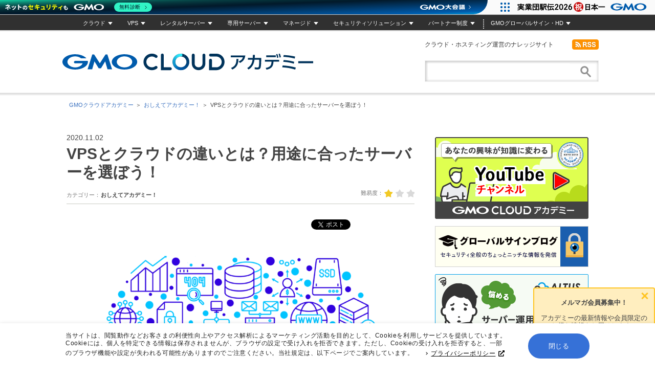

--- FILE ---
content_type: text/html; charset=UTF-8
request_url: https://academy.gmocloud.com/wp/qa/20201102/10395
body_size: 131280
content:
<!DOCTYPE html PUBLIC "-//W3C//DTD XHTML 1.0 Transitional//EN" "http://www.w3.org/TR/xhtml1/DTD/xhtml1-transitional.dtd">
<html xmlns="http://www.w3.org/1999/xhtml" xml:lang="ja-JP" lang="ja-JP" xmlns:og="http://ogp.me/ns#" xmlns:fb="http://www.facebook.com/2008/fbml">
<head>
<meta http-equiv="content-type" content="text/html; charset=utf-8" />
<meta http-equiv="content-style-type" content="text/css" />
<meta http-equiv="content-script-type" content="text/javascript" />

<meta name="viewport" content="width=device-width, maximum-scale=1.0, user-scalable=no" />
<meta name="author" content="GMO GlobalSign Holdings K.K." />
<meta name="copyright" content="(c) GMO GlobalSign Holdings K.K. ALL Right Reserved." />
<link rel="shortcut icon" type="image/x-icon" href="https://academy.gmocloud.com/wp/wp-content/themes/cloud-academy/images/favicon.ico?var=20220822" />
<meta name='robots' content='index, follow, max-image-preview:large, max-snippet:-1, max-video-preview:-1' />

	<!-- This site is optimized with the Yoast SEO plugin v23.0 - https://yoast.com/wordpress/plugins/seo/ -->
	<title>VPSとクラウドの違いとは？用途に合ったサーバーを選ぼう！</title>
	<meta name="description" content="レンタルサーバーではスペックがそろそろ厳しくなってきて乗り換えを考えている方は、VPSにすべきかクラウドにすべきか悩まれている方も少なくないと思います。 今回の記事では、VPSとクラウドの違いや特長から、それぞれがどのような用途に最適なサーバーなのか説明していきたいと思います。" />
	<link rel="canonical" href="https://academy.gmocloud.com/wp/qa/20201102/10395" />
	<meta property="og:locale" content="ja_JP" />
	<meta property="og:type" content="article" />
	<meta property="og:title" content="VPSとクラウドの違いとは？用途に合ったサーバーを選ぼう！" />
	<meta property="og:description" content="レンタルサーバーではスペックがそろそろ厳しくなってきて乗り換えを考えている方は、VPSにすべきかクラウドにすべきか悩まれている方も少なくないと思います。 今回の記事では、VPSとクラウドの違いや特長から、それぞれがどのような用途に最適なサーバーなのか説明していきたいと思います。" />
	<meta property="og:url" content="https://academy.gmocloud.com/wp/qa/20201102/10395" />
	<meta property="og:site_name" content="GMOクラウドアカデミー" />
	<meta property="article:publisher" content="https://www.facebook.com/GMOGSHD.JP" />
	<meta property="article:published_time" content="2020-11-02T08:06:36+00:00" />
	<meta property="article:modified_time" content="2021-02-15T03:13:22+00:00" />
	<meta property="og:image" content="https://academy.gmocloud.com/wp/wp-content/uploads/2020/11/VPS_Cloud1.png" />
	<meta property="og:image:width" content="856" />
	<meta property="og:image:height" content="575" />
	<meta property="og:image:type" content="image/png" />
	<meta name="author" content="田（でん） GMOグローバルサイン・HD" />
	<meta name="twitter:card" content="summary_large_image" />
	<meta name="twitter:creator" content="@GMOGSHD_JP" />
	<meta name="twitter:site" content="@GMOGSHD_JP" />
	<meta name="twitter:label1" content="執筆者" />
	<meta name="twitter:data1" content="田（でん） GMOグローバルサイン・HD" />
	<script type="application/ld+json" class="yoast-schema-graph">{"@context":"https://schema.org","@graph":[{"@type":"Article","@id":"https://academy.gmocloud.com/wp/qa/20201102/10395#article","isPartOf":{"@id":"https://academy.gmocloud.com/wp/qa/20201102/10395"},"author":{"name":"田（でん） GMOグローバルサイン・HD","@id":"https://academy.gmocloud.com/wp/#/schema/person/e9f81264ae5497da4e13520c108a4acc"},"headline":"VPSとクラウドの違いとは？用途に合ったサーバーを選ぼう！","datePublished":"2020-11-02T08:06:36+00:00","dateModified":"2021-02-15T03:13:22+00:00","mainEntityOfPage":{"@id":"https://academy.gmocloud.com/wp/qa/20201102/10395"},"wordCount":59,"commentCount":0,"publisher":{"@id":"https://academy.gmocloud.com/wp/#organization"},"image":{"@id":"https://academy.gmocloud.com/wp/qa/20201102/10395#primaryimage"},"thumbnailUrl":"https://academy.gmocloud.com/wp/wp-content/uploads/2020/11/VPS_Cloud1.png","articleSection":["おしえてアカデミー！"],"inLanguage":"ja","potentialAction":[{"@type":"CommentAction","name":"Comment","target":["https://academy.gmocloud.com/wp/qa/20201102/10395#respond"]}]},{"@type":"WebPage","@id":"https://academy.gmocloud.com/wp/qa/20201102/10395","url":"https://academy.gmocloud.com/wp/qa/20201102/10395","name":"VPSとクラウドの違いとは？用途に合ったサーバーを選ぼう！","isPartOf":{"@id":"https://academy.gmocloud.com/wp/#website"},"primaryImageOfPage":{"@id":"https://academy.gmocloud.com/wp/qa/20201102/10395#primaryimage"},"image":{"@id":"https://academy.gmocloud.com/wp/qa/20201102/10395#primaryimage"},"thumbnailUrl":"https://academy.gmocloud.com/wp/wp-content/uploads/2020/11/VPS_Cloud1.png","datePublished":"2020-11-02T08:06:36+00:00","dateModified":"2021-02-15T03:13:22+00:00","description":"レンタルサーバーではスペックがそろそろ厳しくなってきて乗り換えを考えている方は、VPSにすべきかクラウドにすべきか悩まれている方も少なくないと思います。 今回の記事では、VPSとクラウドの違いや特長から、それぞれがどのような用途に最適なサーバーなのか説明していきたいと思います。","breadcrumb":{"@id":"https://academy.gmocloud.com/wp/qa/20201102/10395#breadcrumb"},"inLanguage":"ja","potentialAction":[{"@type":"ReadAction","target":["https://academy.gmocloud.com/wp/qa/20201102/10395"]}]},{"@type":"ImageObject","inLanguage":"ja","@id":"https://academy.gmocloud.com/wp/qa/20201102/10395#primaryimage","url":"https://academy.gmocloud.com/wp/wp-content/uploads/2020/11/VPS_Cloud1.png","contentUrl":"https://academy.gmocloud.com/wp/wp-content/uploads/2020/11/VPS_Cloud1.png","width":856,"height":575},{"@type":"BreadcrumbList","@id":"https://academy.gmocloud.com/wp/qa/20201102/10395#breadcrumb","itemListElement":[{"@type":"ListItem","position":1,"name":"ホーム","item":"https://academy.gmocloud.com/wp"},{"@type":"ListItem","position":2,"name":"VPSとクラウドの違いとは？用途に合ったサーバーを選ぼう！"}]},{"@type":"WebSite","@id":"https://academy.gmocloud.com/wp/#website","url":"https://academy.gmocloud.com/wp/","name":"GMOクラウドアカデミー","description":"クラウド・ホスティング運営のナレッジサイト","publisher":{"@id":"https://academy.gmocloud.com/wp/#organization"},"potentialAction":[{"@type":"SearchAction","target":{"@type":"EntryPoint","urlTemplate":"https://academy.gmocloud.com/wp/?s={search_term_string}"},"query-input":"required name=search_term_string"}],"inLanguage":"ja"},{"@type":"Organization","@id":"https://academy.gmocloud.com/wp/#organization","name":"GMOグローバルサイン・ホールディングス株式会社","url":"https://academy.gmocloud.com/wp/","logo":{"@type":"ImageObject","inLanguage":"ja","@id":"https://academy.gmocloud.com/wp/#/schema/logo/image/","url":"https://academy.gmocloud.com/wp/wp-content/uploads/2021/11/logo_gmogshd_vertical.png","contentUrl":"https://academy.gmocloud.com/wp/wp-content/uploads/2021/11/logo_gmogshd_vertical.png","width":150,"height":67,"caption":"GMOグローバルサイン・ホールディングス株式会社"},"image":{"@id":"https://academy.gmocloud.com/wp/#/schema/logo/image/"},"sameAs":["https://www.facebook.com/GMOGSHD.JP","https://x.com/GMOGSHD_JP"]},{"@type":"Person","@id":"https://academy.gmocloud.com/wp/#/schema/person/e9f81264ae5497da4e13520c108a4acc","name":"田（でん） GMOグローバルサイン・HD","image":{"@type":"ImageObject","inLanguage":"ja","@id":"https://academy.gmocloud.com/wp/#/schema/person/image/","url":"https://academy.gmocloud.com/wp/wp-content/uploads/2015/11/1433730104.jpg","contentUrl":"https://academy.gmocloud.com/wp/wp-content/uploads/2015/11/1433730104.jpg","caption":"田（でん） GMOグローバルサイン・HD"},"description":"2012年に総合職として入社後、お客様サービス部や技術部に所属し、 多くの時間を技術関連の部署で過ごしてきました。 これまで培ってきた知識を、マーケティング業務に生かしてまいります！ プライベートでは、音楽をやったり、webデザイン（html,css,jQueryなど）の勉強をしたりしています(｡･ω･｡)","url":"https://academy.gmocloud.com/wp/author/shinmon-den"}]}</script>
	<!-- / Yoast SEO plugin. -->


<link rel="alternate" type="application/rss+xml" title="GMOクラウドアカデミー &raquo; VPSとクラウドの違いとは？用途に合ったサーバーを選ぼう！ のコメントのフィード" href="https://academy.gmocloud.com/wp/qa/20201102/10395/feed" />
<script type="text/javascript">
/* <![CDATA[ */
window._wpemojiSettings = {"baseUrl":"https:\/\/s.w.org\/images\/core\/emoji\/15.0.3\/72x72\/","ext":".png","svgUrl":"https:\/\/s.w.org\/images\/core\/emoji\/15.0.3\/svg\/","svgExt":".svg","source":{"concatemoji":"https:\/\/academy.gmocloud.com\/wp\/wp-includes\/js\/wp-emoji-release.min.js?ver=6.6.1"}};
/*! This file is auto-generated */
!function(i,n){var o,s,e;function c(e){try{var t={supportTests:e,timestamp:(new Date).valueOf()};sessionStorage.setItem(o,JSON.stringify(t))}catch(e){}}function p(e,t,n){e.clearRect(0,0,e.canvas.width,e.canvas.height),e.fillText(t,0,0);var t=new Uint32Array(e.getImageData(0,0,e.canvas.width,e.canvas.height).data),r=(e.clearRect(0,0,e.canvas.width,e.canvas.height),e.fillText(n,0,0),new Uint32Array(e.getImageData(0,0,e.canvas.width,e.canvas.height).data));return t.every(function(e,t){return e===r[t]})}function u(e,t,n){switch(t){case"flag":return n(e,"\ud83c\udff3\ufe0f\u200d\u26a7\ufe0f","\ud83c\udff3\ufe0f\u200b\u26a7\ufe0f")?!1:!n(e,"\ud83c\uddfa\ud83c\uddf3","\ud83c\uddfa\u200b\ud83c\uddf3")&&!n(e,"\ud83c\udff4\udb40\udc67\udb40\udc62\udb40\udc65\udb40\udc6e\udb40\udc67\udb40\udc7f","\ud83c\udff4\u200b\udb40\udc67\u200b\udb40\udc62\u200b\udb40\udc65\u200b\udb40\udc6e\u200b\udb40\udc67\u200b\udb40\udc7f");case"emoji":return!n(e,"\ud83d\udc26\u200d\u2b1b","\ud83d\udc26\u200b\u2b1b")}return!1}function f(e,t,n){var r="undefined"!=typeof WorkerGlobalScope&&self instanceof WorkerGlobalScope?new OffscreenCanvas(300,150):i.createElement("canvas"),a=r.getContext("2d",{willReadFrequently:!0}),o=(a.textBaseline="top",a.font="600 32px Arial",{});return e.forEach(function(e){o[e]=t(a,e,n)}),o}function t(e){var t=i.createElement("script");t.src=e,t.defer=!0,i.head.appendChild(t)}"undefined"!=typeof Promise&&(o="wpEmojiSettingsSupports",s=["flag","emoji"],n.supports={everything:!0,everythingExceptFlag:!0},e=new Promise(function(e){i.addEventListener("DOMContentLoaded",e,{once:!0})}),new Promise(function(t){var n=function(){try{var e=JSON.parse(sessionStorage.getItem(o));if("object"==typeof e&&"number"==typeof e.timestamp&&(new Date).valueOf()<e.timestamp+604800&&"object"==typeof e.supportTests)return e.supportTests}catch(e){}return null}();if(!n){if("undefined"!=typeof Worker&&"undefined"!=typeof OffscreenCanvas&&"undefined"!=typeof URL&&URL.createObjectURL&&"undefined"!=typeof Blob)try{var e="postMessage("+f.toString()+"("+[JSON.stringify(s),u.toString(),p.toString()].join(",")+"));",r=new Blob([e],{type:"text/javascript"}),a=new Worker(URL.createObjectURL(r),{name:"wpTestEmojiSupports"});return void(a.onmessage=function(e){c(n=e.data),a.terminate(),t(n)})}catch(e){}c(n=f(s,u,p))}t(n)}).then(function(e){for(var t in e)n.supports[t]=e[t],n.supports.everything=n.supports.everything&&n.supports[t],"flag"!==t&&(n.supports.everythingExceptFlag=n.supports.everythingExceptFlag&&n.supports[t]);n.supports.everythingExceptFlag=n.supports.everythingExceptFlag&&!n.supports.flag,n.DOMReady=!1,n.readyCallback=function(){n.DOMReady=!0}}).then(function(){return e}).then(function(){var e;n.supports.everything||(n.readyCallback(),(e=n.source||{}).concatemoji?t(e.concatemoji):e.wpemoji&&e.twemoji&&(t(e.twemoji),t(e.wpemoji)))}))}((window,document),window._wpemojiSettings);
/* ]]> */
</script>
<style id='wp-emoji-styles-inline-css' type='text/css'>

	img.wp-smiley, img.emoji {
		display: inline !important;
		border: none !important;
		box-shadow: none !important;
		height: 1em !important;
		width: 1em !important;
		margin: 0 0.07em !important;
		vertical-align: -0.1em !important;
		background: none !important;
		padding: 0 !important;
	}
</style>
<link rel='stylesheet' id='wp-block-library-css' href='https://academy.gmocloud.com/wp/wp-includes/css/dist/block-library/style.min.css?ver=6.6.1' type='text/css' media='all' />
<style id='classic-theme-styles-inline-css' type='text/css'>
/*! This file is auto-generated */
.wp-block-button__link{color:#fff;background-color:#32373c;border-radius:9999px;box-shadow:none;text-decoration:none;padding:calc(.667em + 2px) calc(1.333em + 2px);font-size:1.125em}.wp-block-file__button{background:#32373c;color:#fff;text-decoration:none}
</style>
<style id='global-styles-inline-css' type='text/css'>
:root{--wp--preset--aspect-ratio--square: 1;--wp--preset--aspect-ratio--4-3: 4/3;--wp--preset--aspect-ratio--3-4: 3/4;--wp--preset--aspect-ratio--3-2: 3/2;--wp--preset--aspect-ratio--2-3: 2/3;--wp--preset--aspect-ratio--16-9: 16/9;--wp--preset--aspect-ratio--9-16: 9/16;--wp--preset--color--black: #000000;--wp--preset--color--cyan-bluish-gray: #abb8c3;--wp--preset--color--white: #ffffff;--wp--preset--color--pale-pink: #f78da7;--wp--preset--color--vivid-red: #cf2e2e;--wp--preset--color--luminous-vivid-orange: #ff6900;--wp--preset--color--luminous-vivid-amber: #fcb900;--wp--preset--color--light-green-cyan: #7bdcb5;--wp--preset--color--vivid-green-cyan: #00d084;--wp--preset--color--pale-cyan-blue: #8ed1fc;--wp--preset--color--vivid-cyan-blue: #0693e3;--wp--preset--color--vivid-purple: #9b51e0;--wp--preset--gradient--vivid-cyan-blue-to-vivid-purple: linear-gradient(135deg,rgba(6,147,227,1) 0%,rgb(155,81,224) 100%);--wp--preset--gradient--light-green-cyan-to-vivid-green-cyan: linear-gradient(135deg,rgb(122,220,180) 0%,rgb(0,208,130) 100%);--wp--preset--gradient--luminous-vivid-amber-to-luminous-vivid-orange: linear-gradient(135deg,rgba(252,185,0,1) 0%,rgba(255,105,0,1) 100%);--wp--preset--gradient--luminous-vivid-orange-to-vivid-red: linear-gradient(135deg,rgba(255,105,0,1) 0%,rgb(207,46,46) 100%);--wp--preset--gradient--very-light-gray-to-cyan-bluish-gray: linear-gradient(135deg,rgb(238,238,238) 0%,rgb(169,184,195) 100%);--wp--preset--gradient--cool-to-warm-spectrum: linear-gradient(135deg,rgb(74,234,220) 0%,rgb(151,120,209) 20%,rgb(207,42,186) 40%,rgb(238,44,130) 60%,rgb(251,105,98) 80%,rgb(254,248,76) 100%);--wp--preset--gradient--blush-light-purple: linear-gradient(135deg,rgb(255,206,236) 0%,rgb(152,150,240) 100%);--wp--preset--gradient--blush-bordeaux: linear-gradient(135deg,rgb(254,205,165) 0%,rgb(254,45,45) 50%,rgb(107,0,62) 100%);--wp--preset--gradient--luminous-dusk: linear-gradient(135deg,rgb(255,203,112) 0%,rgb(199,81,192) 50%,rgb(65,88,208) 100%);--wp--preset--gradient--pale-ocean: linear-gradient(135deg,rgb(255,245,203) 0%,rgb(182,227,212) 50%,rgb(51,167,181) 100%);--wp--preset--gradient--electric-grass: linear-gradient(135deg,rgb(202,248,128) 0%,rgb(113,206,126) 100%);--wp--preset--gradient--midnight: linear-gradient(135deg,rgb(2,3,129) 0%,rgb(40,116,252) 100%);--wp--preset--font-size--small: 13px;--wp--preset--font-size--medium: 20px;--wp--preset--font-size--large: 36px;--wp--preset--font-size--x-large: 42px;--wp--preset--spacing--20: 0.44rem;--wp--preset--spacing--30: 0.67rem;--wp--preset--spacing--40: 1rem;--wp--preset--spacing--50: 1.5rem;--wp--preset--spacing--60: 2.25rem;--wp--preset--spacing--70: 3.38rem;--wp--preset--spacing--80: 5.06rem;--wp--preset--shadow--natural: 6px 6px 9px rgba(0, 0, 0, 0.2);--wp--preset--shadow--deep: 12px 12px 50px rgba(0, 0, 0, 0.4);--wp--preset--shadow--sharp: 6px 6px 0px rgba(0, 0, 0, 0.2);--wp--preset--shadow--outlined: 6px 6px 0px -3px rgba(255, 255, 255, 1), 6px 6px rgba(0, 0, 0, 1);--wp--preset--shadow--crisp: 6px 6px 0px rgba(0, 0, 0, 1);}:where(.is-layout-flex){gap: 0.5em;}:where(.is-layout-grid){gap: 0.5em;}body .is-layout-flex{display: flex;}.is-layout-flex{flex-wrap: wrap;align-items: center;}.is-layout-flex > :is(*, div){margin: 0;}body .is-layout-grid{display: grid;}.is-layout-grid > :is(*, div){margin: 0;}:where(.wp-block-columns.is-layout-flex){gap: 2em;}:where(.wp-block-columns.is-layout-grid){gap: 2em;}:where(.wp-block-post-template.is-layout-flex){gap: 1.25em;}:where(.wp-block-post-template.is-layout-grid){gap: 1.25em;}.has-black-color{color: var(--wp--preset--color--black) !important;}.has-cyan-bluish-gray-color{color: var(--wp--preset--color--cyan-bluish-gray) !important;}.has-white-color{color: var(--wp--preset--color--white) !important;}.has-pale-pink-color{color: var(--wp--preset--color--pale-pink) !important;}.has-vivid-red-color{color: var(--wp--preset--color--vivid-red) !important;}.has-luminous-vivid-orange-color{color: var(--wp--preset--color--luminous-vivid-orange) !important;}.has-luminous-vivid-amber-color{color: var(--wp--preset--color--luminous-vivid-amber) !important;}.has-light-green-cyan-color{color: var(--wp--preset--color--light-green-cyan) !important;}.has-vivid-green-cyan-color{color: var(--wp--preset--color--vivid-green-cyan) !important;}.has-pale-cyan-blue-color{color: var(--wp--preset--color--pale-cyan-blue) !important;}.has-vivid-cyan-blue-color{color: var(--wp--preset--color--vivid-cyan-blue) !important;}.has-vivid-purple-color{color: var(--wp--preset--color--vivid-purple) !important;}.has-black-background-color{background-color: var(--wp--preset--color--black) !important;}.has-cyan-bluish-gray-background-color{background-color: var(--wp--preset--color--cyan-bluish-gray) !important;}.has-white-background-color{background-color: var(--wp--preset--color--white) !important;}.has-pale-pink-background-color{background-color: var(--wp--preset--color--pale-pink) !important;}.has-vivid-red-background-color{background-color: var(--wp--preset--color--vivid-red) !important;}.has-luminous-vivid-orange-background-color{background-color: var(--wp--preset--color--luminous-vivid-orange) !important;}.has-luminous-vivid-amber-background-color{background-color: var(--wp--preset--color--luminous-vivid-amber) !important;}.has-light-green-cyan-background-color{background-color: var(--wp--preset--color--light-green-cyan) !important;}.has-vivid-green-cyan-background-color{background-color: var(--wp--preset--color--vivid-green-cyan) !important;}.has-pale-cyan-blue-background-color{background-color: var(--wp--preset--color--pale-cyan-blue) !important;}.has-vivid-cyan-blue-background-color{background-color: var(--wp--preset--color--vivid-cyan-blue) !important;}.has-vivid-purple-background-color{background-color: var(--wp--preset--color--vivid-purple) !important;}.has-black-border-color{border-color: var(--wp--preset--color--black) !important;}.has-cyan-bluish-gray-border-color{border-color: var(--wp--preset--color--cyan-bluish-gray) !important;}.has-white-border-color{border-color: var(--wp--preset--color--white) !important;}.has-pale-pink-border-color{border-color: var(--wp--preset--color--pale-pink) !important;}.has-vivid-red-border-color{border-color: var(--wp--preset--color--vivid-red) !important;}.has-luminous-vivid-orange-border-color{border-color: var(--wp--preset--color--luminous-vivid-orange) !important;}.has-luminous-vivid-amber-border-color{border-color: var(--wp--preset--color--luminous-vivid-amber) !important;}.has-light-green-cyan-border-color{border-color: var(--wp--preset--color--light-green-cyan) !important;}.has-vivid-green-cyan-border-color{border-color: var(--wp--preset--color--vivid-green-cyan) !important;}.has-pale-cyan-blue-border-color{border-color: var(--wp--preset--color--pale-cyan-blue) !important;}.has-vivid-cyan-blue-border-color{border-color: var(--wp--preset--color--vivid-cyan-blue) !important;}.has-vivid-purple-border-color{border-color: var(--wp--preset--color--vivid-purple) !important;}.has-vivid-cyan-blue-to-vivid-purple-gradient-background{background: var(--wp--preset--gradient--vivid-cyan-blue-to-vivid-purple) !important;}.has-light-green-cyan-to-vivid-green-cyan-gradient-background{background: var(--wp--preset--gradient--light-green-cyan-to-vivid-green-cyan) !important;}.has-luminous-vivid-amber-to-luminous-vivid-orange-gradient-background{background: var(--wp--preset--gradient--luminous-vivid-amber-to-luminous-vivid-orange) !important;}.has-luminous-vivid-orange-to-vivid-red-gradient-background{background: var(--wp--preset--gradient--luminous-vivid-orange-to-vivid-red) !important;}.has-very-light-gray-to-cyan-bluish-gray-gradient-background{background: var(--wp--preset--gradient--very-light-gray-to-cyan-bluish-gray) !important;}.has-cool-to-warm-spectrum-gradient-background{background: var(--wp--preset--gradient--cool-to-warm-spectrum) !important;}.has-blush-light-purple-gradient-background{background: var(--wp--preset--gradient--blush-light-purple) !important;}.has-blush-bordeaux-gradient-background{background: var(--wp--preset--gradient--blush-bordeaux) !important;}.has-luminous-dusk-gradient-background{background: var(--wp--preset--gradient--luminous-dusk) !important;}.has-pale-ocean-gradient-background{background: var(--wp--preset--gradient--pale-ocean) !important;}.has-electric-grass-gradient-background{background: var(--wp--preset--gradient--electric-grass) !important;}.has-midnight-gradient-background{background: var(--wp--preset--gradient--midnight) !important;}.has-small-font-size{font-size: var(--wp--preset--font-size--small) !important;}.has-medium-font-size{font-size: var(--wp--preset--font-size--medium) !important;}.has-large-font-size{font-size: var(--wp--preset--font-size--large) !important;}.has-x-large-font-size{font-size: var(--wp--preset--font-size--x-large) !important;}
:where(.wp-block-post-template.is-layout-flex){gap: 1.25em;}:where(.wp-block-post-template.is-layout-grid){gap: 1.25em;}
:where(.wp-block-columns.is-layout-flex){gap: 2em;}:where(.wp-block-columns.is-layout-grid){gap: 2em;}
:root :where(.wp-block-pullquote){font-size: 1.5em;line-height: 1.6;}
</style>
<link rel='stylesheet' id='rpt_front_style-css' href='https://academy.gmocloud.com/wp/wp-content/plugins/related-posts-thumbnails/assets/css/front.css?ver=1.9.0' type='text/css' media='all' />
<link rel='stylesheet' id='ppress-frontend-css' href='https://academy.gmocloud.com/wp/wp-content/plugins/wp-user-avatar/assets/css/frontend.min.css?ver=4.16.8' type='text/css' media='all' />
<link rel='stylesheet' id='ppress-flatpickr-css' href='https://academy.gmocloud.com/wp/wp-content/plugins/wp-user-avatar/assets/flatpickr/flatpickr.min.css?ver=4.16.8' type='text/css' media='all' />
<link rel='stylesheet' id='ppress-select2-css' href='https://academy.gmocloud.com/wp/wp-content/plugins/wp-user-avatar/assets/select2/select2.min.css?ver=6.6.1' type='text/css' media='all' />
<link rel='stylesheet' id='theme-common-css' href='https://academy.gmocloud.com/wp/wp-content/themes/cloud-academy/css/common.css?20200612&#038;ver=6.6.1' type='text/css' media='all' />
<link rel='stylesheet' id='theme-desktop-css' href='https://academy.gmocloud.com/wp/wp-content/themes/cloud-academy/css/desktop.css?20220825&#038;ver=6.6.1' type='text/css' media='(min-width: 769px)' />
<link rel='stylesheet' id='theme-iphone-css' href='https://academy.gmocloud.com/wp/wp-content/themes/cloud-academy/css/iphone.css?20220819&#038;ver=6.6.1' type='text/css' media='(max-width:768px)' />
<link rel='stylesheet' id='theme-print-css' href='https://academy.gmocloud.com/wp/wp-content/themes/cloud-academy/css/print.css?ver=6.6.1' type='text/css' media='print' />
<link rel='stylesheet' id='theme-fancybox-css' href='https://academy.gmocloud.com/wp/wp-content/themes/cloud-academy/js/fancybox/source/jquery.fancybox.css?ver=6.6.1' type='text/css' media='all' />
<link rel='stylesheet' id='tablepress-default-css' href='https://academy.gmocloud.com/wp/wp-content/plugins/tablepress/css/build/default.css?ver=3.2.6' type='text/css' media='all' />
<script type="text/javascript" src="https://academy.gmocloud.com/wp/wp-includes/js/jquery/jquery.min.js?ver=3.7.1" id="jquery-core-js"></script>
<script type="text/javascript" src="https://academy.gmocloud.com/wp/wp-includes/js/jquery/jquery-migrate.min.js?ver=3.4.1" id="jquery-migrate-js"></script>
<script type="text/javascript" src="https://academy.gmocloud.com/wp/wp-content/plugins/wp-user-avatar/assets/flatpickr/flatpickr.min.js?ver=4.16.8" id="ppress-flatpickr-js"></script>
<script type="text/javascript" src="https://academy.gmocloud.com/wp/wp-content/plugins/wp-user-avatar/assets/select2/select2.min.js?ver=4.16.8" id="ppress-select2-js"></script>
<script type="text/javascript" src="https://academy.gmocloud.com/wp/wp-content/themes/cloud-academy/js/fancybox/source/jquery.fancybox.pack.js?ver=6.6.1" id="theme-fancybox-js"></script>
<script type="text/javascript" src="https://academy.gmocloud.com/wp/wp-content/themes/cloud-academy/js/navi-fixed.js?ver=6.6.1" id="theme-navi-fixed-js"></script>
<link rel="https://api.w.org/" href="https://academy.gmocloud.com/wp/wp-json/" /><link rel="alternate" title="JSON" type="application/json" href="https://academy.gmocloud.com/wp/wp-json/wp/v2/posts/10395" /><link rel="EditURI" type="application/rsd+xml" title="RSD" href="https://academy.gmocloud.com/wp/xmlrpc.php?rsd" />
<link rel="alternate" title="oEmbed (JSON)" type="application/json+oembed" href="https://academy.gmocloud.com/wp/wp-json/oembed/1.0/embed?url=https%3A%2F%2Facademy.gmocloud.com%2Fwp%2Fqa%2F20201102%2F10395" />
<link rel="alternate" title="oEmbed (XML)" type="text/xml+oembed" href="https://academy.gmocloud.com/wp/wp-json/oembed/1.0/embed?url=https%3A%2F%2Facademy.gmocloud.com%2Fwp%2Fqa%2F20201102%2F10395&#038;format=xml" />
<style>:root {
			--lazy-loader-animation-duration: 300ms;
		}
		  
		.lazyload {
	display: block;
}

.lazyload,
        .lazyloading {
			opacity: 0;
		}


		.lazyloaded {
			opacity: 1;
			transition: opacity 300ms;
			transition: opacity var(--lazy-loader-animation-duration);
		}</style><noscript><style>.lazyload { display: none; } .lazyload[class*="lazy-loader-background-element-"] { display: block; opacity: 1; }</style></noscript>			<style>
			#related_posts_thumbnails li{
				border-right: 1px solid #dddddd;
				background-color: #ffffff			}
			#related_posts_thumbnails li:hover{
				background-color: #eeeeee;
			}
			.relpost_content{
				font-size:	12px;
				color: 		#333333;
			}
			.relpost-block-single{
				background-color: #ffffff;
				border-right: 1px solid  #dddddd;
				border-left: 1px solid  #dddddd;
				margin-right: -1px;
			}
			.relpost-block-single:hover{
				background-color: #eeeeee;
			}
		</style>

			<script type="text/javascript">
			jQuery(function ($) {
				
				
	
	
	
				$('.entry a').each(function () {
					/*
					if ($(this).attr('href').match(/\.(jpg|jpeg|gif|png)\??/i)) {
						$(this).fancybox({
							margin: 20,
							padding: 5
						});
					}
					//return false;
					*/
					if(/\.(jpg|jpeg|gif|png)/.test($(this).attr('href'))){
						$(this).fancybox({
							margin: 20,
							padding: 5
						});
					}
					if($(this).hasClass('fancybox')){
						$(this).unbind('click');
						$(this).fancybox();
					}
				});
			});
		</script>
				<style type="text/css" id="wp-custom-css">
			.img_wrap{
  border: 1px solid #ddd;
  width: 300px;
  height: 226px;
  margin: 0 auto;
  overflow: hidden;
  background: #000;
}
.img_wrap img{
  width: 100%;
  cursor: pointer;
  transition-duration: 0.3s;
}
.img_wrap:hover img{
  opacity: 0.6;
  transition-duration: 0.3s;
}

.btn02 {
  display: inline-block;
  padding: 16px 60px;
  background: #4473c5;
  border-radius: 4px;
  color: #ffffff;
  text-decoration: none;
  font-size: 18px;
  font-weight: bold;
  line-heigt: 1.2em;
  -webkit-box-shadow: 0px 6px 3px -3px rgba(0,0,0,0.4);
  box-shadow: 0px 6px 3px -3px rgba(0,0,0,0.4);
  -webkit-transition: .12s;
  transition: .12s;
}
.btn02:hover {
  background: #ffffff;
  border: solid 2px #2f5391;
  color: #4473c5;
  opacity: 0.8;
}		</style>
		<script type="text/javascript">
	(function (i, s, o, g, r, a, m) {
		i['GoogleAnalyticsObject'] = r;
		i[r] = i[r] || function () {
				(i[r].q = i[r].q || []).push(arguments)
			}, i[r].l = 1 * new Date();
		a = s.createElement(o),
			m = s.getElementsByTagName(o)[0];
		a.async = 1;
		a.src = g;
		m.parentNode.insertBefore(a, m)
	})(window, document, 'script', '//www.google-analytics.com/analytics.js', 'ga');

	ga('create', 'UA-27685349-1', {'allowLinker': true});
	ga('require', 'linker');
	ga('linker:autoLink', ['gmocloud.com']);
	ga('send', 'pageview');
</script>
<script type="text/javascript">
	//facebook
	(function (d, s, id) {
		var js, fjs = d.getElementsByTagName(s)[0];
		if (d.getElementById(id)) return;
		js = d.createElement(s);
		js.id = id;
		js.src = "//connect.facebook.net/ja_JP/all.js#xfbml=1";
		fjs.parentNode.insertBefore(js, fjs);
	}(document, 'script', 'facebook-jssdk'));
</script>
<script type="text/javascript">
jQuery(function ($) {
	var address = window.location.hash;
	var box = new Array();
	var select
	var $obj = $('.PR');
	$obj.hide();

	$obj.each(function(i){
		box[i] = '#'+$(this).attr('id');
	});

	if(address){
		select = address;
	}else{
		select = box[Math.floor(Math.random()*box.length)];
	}
	$(select).show();
});
</script>
<!-- Google Tag Manager for AllService cookie同意ポップアップ-->
<script>(function(w,d,s,l,i){w[l]=w[l]||[];w[l].push({'gtm.start':
new Date().getTime(),event:'gtm.js'});var f=d.getElementsByTagName(s)[0],
j=d.createElement(s),dl=l!='dataLayer'?'&l='+l:'';j.async=true;j.src=
'https://www.googletagmanager.com/gtm.js?id='+i+dl;f.parentNode.insertBefore(j,f);
})(window,document,'script','dataLayer','GTM-NZP38NT');</script>
<!-- End Google Tag Manager -->
		</head>
<body id="detail" class="post-template-default single single-post postid-10395 single-format-standard">
	<!-- Google Tag Manager (noscript) for AllService cookie同意ポップアップ -->
<noscript><iframe src="https://www.googletagmanager.com/ns.html?id=GTM-NZP38NT"
height="0" width="0" style="display:none;visibility:hidden"></iframe></noscript>
<!-- End Google Tag Manager (noscript) -->
<div id="header">
	<div class="header-inside">
					<p class="logo"><a href="https://academy.gmocloud.com/wp/">GMOクラウドアカデミー</a></p>
					<p class="head_line">クラウド・ホスティング運営のナレッジサイト</p>
		<p class="rss"><a href="https://academy.gmocloud.com/wp/feed/rss"><img src="https://academy.gmocloud.com/wp/wp-content/themes/cloud-academy/images/ico_rss.png" width="52" height="20" alt="RSS" /></a></p>
		<div class="search">
			<div class="form">
				<form action="https://academy.gmocloud.com/wp/" method="get">
					<input type="text" class="txt_search" name="s" value="" />
					<input type="image" src="https://academy.gmocloud.com/wp/wp-content/themes/cloud-academy/images/ico_search.png" class="btn_submit" />
				</form>
			</div>
		</div>
	</div>
</div>
<div id="contents" class="clearfix">
	<div id="main" class="wrap">
		<div class="pankuzu clearfix">
			<ul>
				<li class="home"><a href="https://academy.gmocloud.com/wp/">GMOクラウドアカデミー</a></li>
										<li><a href="https://academy.gmocloud.com/wp/category/qa">おしえてアカデミー！</a></li>
										<li>VPSとクラウドの違いとは？用途に合ったサーバーを選ぼう！</li>
			</ul>
		</div>
		<div class="article">
			<div class="header">
				<span class="data">2020.11.02</span>
				<h1>VPSとクラウドの違いとは？用途に合ったサーバーを選ぼう！</h1>
				<div class="info-list clearfix">
											<dl class="level">
							<dt>難易度</dt>
							<dd class="num1">1</dd>
						</dl>
												<dl class="category clearfix">
							<dt>カテゴリー</dt>
															<dd><a href="https://academy.gmocloud.com/wp/category/qa">おしえてアカデミー！</a></dd>
														</dl>
										</div>
			</div>
			<div class="social_upper"><div class="hatebu">
			<a href="https://academy.gmocloud.com/https://academy.gmocloud.com/wp/qa/20201102/10395" class="hatena-bookmark-button" data-hatena-bookmark-title="VPSとクラウドの違いとは？用途に合ったサーバーを選ぼう！" data-hatena-bookmark-layout="standard-balloon" data-hatena-bookmark-lang="ja" title="このエントリーをはてなブックマークに追加"><img src="https://b.st-hatena.com/images/entry-button/button-only@2x.png" alt="このエントリーをはてなブックマークに追加" width="20" height="20" style="border: none;" /></a><script type="text/javascript" src="https://b.st-hatena.com/js/bookmark_button.js" charset="utf-8" async="async"></script></div>
				<div class="twitter"><a href="https://twitter.com/share" class="twitter-share-button" data-count="none" data-related="GMOcloud_JP">Tweet</a>
					<script>
						!function (d, s, id) {
							var js, fjs = d.getElementsByTagName(s)[0], p = /^http:/.test(d.location) ? 'http' : 'https';
							if (!d.getElementById(id)) {
								js = d.createElement(s);
								js.id = id;
								js.src = p + '://platform.twitter.com/widgets.js';
								fjs.parentNode.insertBefore(js, fjs);
							}
						}(document, 'script', 'twitter-wjs');
					</script>
				</div>
				<div class="fb-like" data-layout="button_count"></div>
				<div class="fb-share-button" data-href="https://academy.gmocloud.com/wp/qa/20201102/10395" data-layout="button_count"></div>
			</div>
			<div class="entry">
								    <p><img src="https://academy.gmocloud.com/wp/wp-content/uploads/2020/11/VPS_Cloud1.png" alt="VPS_Cloud1"></p>
				<p>皆さま、ご無沙汰しております。田(でん)です(*^-^*)！気づけば今年ももう終わってしまいそうですね･･･！</p>
<p>新しいWebサイトやサービス立ち上げときにサーバー選定をする際やレンタルサーバーではスペックがそろそろ厳しくなってきて乗り換えを考えている方は、VPSにすべきかクラウドにすべきか悩まれている方も少なくないと思います。二つのサービスは非常に性質が似ていますので、必然とこのような悩みを持つ方は出てくるのでしょう。</p>
<p>今回の記事では、VPSとクラウドの違いや特長から、それぞれがどのような用途に最適なサーバーなのか説明していきたいと思います。</p>
<h2>VPSとクラウドの違い</h2>
<p>では、早速VPSとクラウドにどのような違いがあるのか見ていきましょう。</p>
<p>まず、VPSとはVirtual Private Serverを訳したものであり、日本語にすると「仮想専用サーバー」です。仮想専用サーバーとは、物理のサーバーに仮想化技術を利用し、仮想的に立てた専用サーバーのことを指します。<br>技術的な話をするとややこしくなりますので、仮想化技術を使って作られたサーバーなんだ、くらいの理解で大丈夫です。</p>
<p>そして、実はクラウドもまったく同じ技術を使ってサービスを提供しているのです。サービスの性質が似てしまうのもここが原因かなと思います。</p>
<p>VPSとクラウド、何が違うの？というと･･･同じ技術で作られたものだけど、提供方法やユーザーに開放している機能に違いがあるのです。</p>
<p>一般的に、VPSの方が機能を絞った状態で提供されていて、クラウドではより多くの機能をユーザー側で設定ができる状態で提供されていますので、簡単にいうとクラウドの方ができることが多い！ということになります。</p>
<h2>VPSとクラウドの特長</h2>
<p>ここまでで、VPSはできることが少ないから良くないのかな？と思われた方もいらっしゃるかもしれませんが、提供範囲の違いによってそれぞれの良さが変わってきますので、ここでは、それぞれの特長について見ていきましょう。</p>
<h3>VPSの特長</h3>
<p>VPSでは、機能を制限した状態で提供されることが多いと紹介してきました。<br>一般的にクラウドと比べたときにVPSは以下の要素を持っています。</p>
<p>① 決まったサーバーサイズで提供される。<br>VPSは一般的にプランがいくつか用意されており、決まったリソースの量で月額固定費用を支払うという仕組みになっています。</p>
<p>② リソースが足りなくなったらプランアップする。<br>リソースが足りなくなった場合は、上位プランに移行する※ことで対応することができます。最上位のプラン以上のリソースが必要になる場合は、サーバー移行が必要になります。<br>※サービスによっては制限がある可能性がありますので、確認しておくと安心です。</p>
<p>③ 限られた機能だから、シンプルである。<br>VPSとクラウドは本来同じ技術を使っているので、同じ機能を持っているのですが、クラウドとVPSでは、VPSの方が提供する機能を制限しているのも特長のひとつです。</p>
<p>例えばファイアウォールの設定が管理パネル上でできなかったり、IPアドレスの複数管理ができなかったり、これもサービスによってどのレベルで制限しているのか、異なりますが、制限しているがゆえ、細かい設定は必要ないし、自分で触りたくないといった要望がある方には、シンプルで扱いやすいということになるでしょう。</p>
<h3>クラウドの特長</h3>
<p>一方でクラウドはどうでしょうか？VPSと照らし合わせながら見ていきましょう。</p>
<p>① サーバーサイズが決まってないので※、利用したい分だけを1時間単位で利用できる。<br>自由度が高いサービス(例：<a href="https://altus.gmocloud.com/?_ga=2.32364286.1132262582.1612934973-607022871.1612934973" target="_blank" rel="noopener noreferrer">ALTUS by GMO</a> )の場合、1時間単位でサーバーのスペックをすべて自身で選ぶことができますので、余分のリソースを無くすことができますので、無駄なく使うことができます。<br>そのため、毎月利用するリソースが違う場合は、月額が変わってくることがあります。(30日の月と31日の月でも変わってきます)<br>注意点として、通信量によって課金するサービスもありますので、課金をしていないサービスまたは、一定の金額で提供しているサービスですと安心して利用できます。</p>
<p>※プラン化して提供しているサービスもありますが、その場合でもVPSと比較するとプランのタイプは非常に多いことがほとんどです。</p>
<p>② リソースの増減が自由である。<br>クラウドの場合、一とき的なアクセス増加や繁忙期にあわせてリソースを好きなときにアップグレートできますし、閑散期にリソースを下げるなどの対応が可能です。そのため、プランアップといった契約の変更が生じません。<br>例えば学校など、受験シーズンでアクセスが急激に増加したり、クリスマスなどのイベントに合わせてアクセスが増えるECサイトなど変動が生じやすいサイトにおすすめです。一定期間のみ利用するキャンペーンサイトなども相性が良いです。</p>
<p>また、通常のサービスサイトでも認識していないところで紹介されて、急なアクセスが増加しても早急に対応できるので、ビジネスチャンスを逃すこともありません。</p>
<p>③ 使える機能が多く、自分でカスタマイズできる設定はVPSよりも多い。<br>こちらも細かい仕様はクラウドのサービスによって異なりますが、一般的にはクラウドの方がVPSよりも多くの機能を提供しています。弊社で提供している<a href="https://altus.gmocloud.com/" target="_blank" rel="noopener noreferrer">ALTUS by GMO</a>を例とした場合、まずファイアウォールの設定がコントロールパネルで変更できます。</p>
<p>また、IPを自身で取得し、管理するので、サーバーを立てていない期間でもグローバルIPアドレスを保持できます。サーバーを作り変えてもIPアドレスを変えずに利用し続けることができます。一つのアカウントの中で自由にサーバーが立てられますので、複数台構成も自由自在です。ALTUS Isolateシリーズの場合は、ネットワーク周りの構築(仮想ルーター)まで一部自分で触れたりします。</p>
<p>さらに、WAFやCDN、拠点間VPNなどオプションサービスの選択肢の幅が広がるのも特長といえます。</p>
<p>このように非常に自由度の高いサービスですが、こういった設定を自身で行いたくないといった声もあるかと思います。その場合や代行サービスを活用したり、スペック面に問題がなければシンプルな作りのVPSを選択された方が良い場合もあるでしょう。</p>
<h2>用途別に考えるVPSとクラウド</h2>
<p>VPSとクラウドの特長や違いについて、理解は深まりましたでしょうか？<br>最後にそれぞれにどのような用途に適しているのか考えてみたいと思います。</p>
<table border="1" style="width: 100%; margin: 10px;">
<tbody>
<tr>
<td style="background-color: #e2e6f2;"></td>
<td style="background-color: #e2e6f2;">VPS</td>
<td style="background-color: #e2e6f2;">クラウド</td>
<td style="background-color: #e2e6f2;">クラウド(VPN機能付き)</td>
</tr>
<tr>
<td>おすすめ利用用途</td>
<td>・アクセスが一定のWebサイト<br>・規模が小さめのWebサイト/サービス</td>
<td>・アクセスの変動があるWebサイト<br>・規模が少し大きめのWebサイト/サービスにも対応(スモールスタートに最適)</td>
<td>・セキュリティ重視なECサイト<br>・社内システム<br>・ファイルサーバー</td>
</tr>
<tr>
<td>費用の注意点</td>
<td>・予算上月額定額でないといけない。</td>
<td colspan="2">・月額が変動しても大きな問題はない。<br>・通信料金が0円または定額のものだとより安心。</td>
</tr>
<tr>
<td>サービス例</td>
<td><a href="https://vps.gmocloud.com/" target="_blank" rel="noopener noreferrer">GMOクラウドVPS</a></td>
<td><a href="https://altus.gmocloud.com/basic/?_ga=2.193257197.1132262582.1612934973-607022871.1612934973" target="_blank" rel="noopener noreferrer">ALTUS Basicシリーズ</a></td>
<td><a href="https://altus.gmocloud.com/isolate/?_ga=2.193257197.1132262582.1612934973-607022871.1612934973" target="_blank" rel="noopener noreferrer">ALTUS Isolateシリーズ</a></td>
</tr>
</tbody>
</table>
<h2>最後に</h2>
<p>いかがでしょうか？VPSとクラウドは似ているようで、提供方法が違うため、おすすめの用途と注意点も異なってきます。きちんとサービスの違いを理解することで、より自身の用途にあったものをお選びいただけるかと思います。最後までお付き合いいただき、ありがとうございました。<br>本記事がサーバー選定される際の参考になれば幸いです。</p>


<figure class="wp-block-image size-large"><a href="https://altus.gmocloud.com/suggest/firstcloud/?_ga=2.193257197.1132262582.1612934973-607022871.1612934973" target="_blank" rel="noopener noreferrer"><noscript><img fetchpriority="high" decoding="async" width="936" height="120" src="https://academy.gmocloud.com/wp/wp-content/uploads/2020/10/EC_Site4.png" alt class="wp-image-10371" srcset="https://academy.gmocloud.com/wp/wp-content/uploads/2020/10/EC_Site4.png 936w, https://academy.gmocloud.com/wp/wp-content/uploads/2020/10/EC_Site4-300x38.png 300w, https://academy.gmocloud.com/wp/wp-content/uploads/2020/10/EC_Site4-768x98.png 768w" sizes="(max-width: 936px) 100vw, 936px"></noscript><img fetchpriority="high" decoding="async" width="936" height="120" src="data:image/svg+xml,%3Csvg%20xmlns%3D%22http%3A%2F%2Fwww.w3.org%2F2000%2Fsvg%22%20viewBox%3D%220%200%20936%20120%22%3E%3C%2Fsvg%3E" alt class="wp-image-10371 lazyload" srcset="data:image/svg+xml,%3Csvg%20xmlns%3D%22http%3A%2F%2Fwww.w3.org%2F2000%2Fsvg%22%20viewBox%3D%220%200%20936%20120%22%3E%3C%2Fsvg%3E 936w" sizes="(max-width: 936px) 100vw, 936px" data-srcset="https://academy.gmocloud.com/wp/wp-content/uploads/2020/10/EC_Site4.png 936w, https://academy.gmocloud.com/wp/wp-content/uploads/2020/10/EC_Site4-300x38.png 300w, https://academy.gmocloud.com/wp/wp-content/uploads/2020/10/EC_Site4-768x98.png 768w" data-src="https://academy.gmocloud.com/wp/wp-content/uploads/2020/10/EC_Site4.png"></a></figure>



<p></p>
<!-- relpost-thumb-wrapper --><div class="relpost-thumb-wrapper"><!-- filter-class --><div class="relpost-thumb-container"><h3>Related posts:</h3><div style="clear: both"></div><div style="clear: both"></div><!-- relpost-block-container --><div class="relpost-block-container"><a href="https://academy.gmocloud.com/wp/qa/20220708/15225" class="relpost-block-single"><div class="relpost-custom-block-single" style="width: 150px; height: 225px;"><div class="relpost-block-single-image" aria-label="専用サーバーとは？ 正しい使い方とリスクの基礎知識" style="background: transparent url(https://academy.gmocloud.com/wp/wp-content/uploads/2022/07/wadax_dedicated_server-150x150.jpg) no-repeat scroll 0% 0%; width: 150px; height: 150px;"></div><div class="relpost-block-single-text" style="font-family: Arial;  font-size: 12px;  color: #333333;">専用サーバーとは？ 正しい使い方とリスクの基礎知識</div></div></a><a href="https://academy.gmocloud.com/wp/qa/20200110/8549" class="relpost-block-single"><div class="relpost-custom-block-single" style="width: 150px; height: 225px;"><div class="relpost-block-single-image" aria-label="クラウドサーバーの仕組みとは？類似サーバーとの違いを解説！" style="background: transparent url(https://academy.gmocloud.com/wp/wp-content/uploads/2020/01/cloud_server1-150x150.png) no-repeat scroll 0% 0%; width: 150px; height: 150px;"></div><div class="relpost-block-single-text" style="font-family: Arial;  font-size: 12px;  color: #333333;">クラウドサーバーの仕組みとは？類似サーバーとの違いを解説！</div></div></a><a href="https://academy.gmocloud.com/wp/qa/20200630/9528" class="relpost-block-single"><div class="relpost-custom-block-single" style="width: 150px; height: 225px;"><div class="relpost-block-single-image" aria-label="VPNとは？仕組みや用途についてわかりやすく解説します！" style="background: transparent url(https://academy.gmocloud.com/wp/wp-content/uploads/2020/06/twitter_post_640x360-150x150.png) no-repeat scroll 0% 0%; width: 150px; height: 150px;"></div><div class="relpost-block-single-text" style="font-family: Arial;  font-size: 12px;  color: #333333;">VPNとは？仕組みや用途についてわかりやすく解説します！</div></div></a></div><!-- close relpost-block-container --><div style="clear: both"></div></div><!-- close filter class --></div><!-- close relpost-thumb-wrapper -->			</div>
			
			<div class="social"><div class="hatebu">
			<a href="https://academy.gmocloud.com/https://academy.gmocloud.com/wp/qa/20201102/10395" class="hatena-bookmark-button" data-hatena-bookmark-title="VPSとクラウドの違いとは？用途に合ったサーバーを選ぼう！" data-hatena-bookmark-layout="standard-balloon" data-hatena-bookmark-lang="ja" title="このエントリーをはてなブックマークに追加"><img src="https://b.st-hatena.com/images/entry-button/button-only@2x.png" alt="このエントリーをはてなブックマークに追加" width="20" height="20" style="border: none;" /></a><script type="text/javascript" src="https://b.st-hatena.com/js/bookmark_button.js" charset="utf-8" async="async"></script></div>
				<div class="twitter"><a href="https://twitter.com/share" class="twitter-share-button" data-count="none" data-related="GMOcloud_JP">Tweet</a>
					<script>
						!function (d, s, id) {
							var js, fjs = d.getElementsByTagName(s)[0], p = /^http:/.test(d.location) ? 'http' : 'https';
							if (!d.getElementById(id)) {
								js = d.createElement(s);
								js.id = id;
								js.src = p + '://platform.twitter.com/widgets.js';
								fjs.parentNode.insertBefore(js, fjs);
							}
						}(document, 'script', 'twitter-wjs');
					</script>
				</div>
				<div class="fb-like" data-layout="button_count"></div>
				<div class="fb-share-button" data-href="https://academy.gmocloud.com/wp/qa/20201102/10395" data-layout="button_count"></div>
			</div>
			<div class="profile clearfix">
				<h3>この記事を書いた人</h3>
				<div class="profile-inside">
					<p class="photo"><img data-del="avatar" src='https://academy.gmocloud.com/wp/wp-content/uploads/2015/11/1433730104.jpg' class='avatar pp-user-avatar avatar-100 photo ' height='100' width='100'/></p>
					<h4>田（でん） GMOグローバルサイン・HD</h4>
					<p>2012年に総合職として入社後、お客様サービス部や技術部に所属し、<br />
多くの時間を技術関連の部署で過ごしてきました。<br />
これまで培ってきた知識を、マーケティング業務に生かしてまいります！<br />
プライベートでは、音楽をやったり、webデザイン（html,css,jQueryなど）の勉強をしたりしています(｡･ω･｡)</p>
					<p class="link_arrow"><a href="https://academy.gmocloud.com/wp/author/shinmon-den">田（でん） GMOグローバルサイン・HDの記事一覧</a></p>
				</div>
			</div>
		</div>
	</div>
    <div id="side">
	<!--
	<div id="contact">
		<dl>
			<dt>サーバーの<br>悩みや疑問を募集中！</dt>
			<dd>アカデミースタッフが回答します</dd>
		</dl>
		<p><a href="#" target="_blank">質問してみる？</a></p>
	</div>
	-->
	<!-- <div class="side_partner">
	<h3>インタビュー記事</h3>
	<ul>
		<li class="banner_li"><a href="https://partner.gmocloud.com/partners/agencia/" target="_blank"><img src="/images/side/banner/link_age.png"></a></li>
		<li class="banner_li"><a href="https://partner.gmocloud.com/partners/arouse/" target="_blank"><img src="/images/side/banner/link_arr.png"></a></li>
		<li class="banner_li"><a href="https://www.gmocloud.com/case/case24.html" target="_blank"><img src="/images/side/banner/link_yes.png"></a></li>
		<li class="banner_li"><a href="https://www.gmocloud.com/case/case25.html" target="_blank"><img src="/images/side/banner/link_web.png"></a></li>
	</ul>

	</div> -->
			<!-- <div class="profile clearfix">
			<h3>この記事を書いた人</h3>
			<div class="profile-inside">
				<p class="photo"></p>
				<h4></h4>
				<p></p>
				<p class="link_arrow"><a href="">の記事一覧</a></p>
			</div>
		</div> -->
			<div class="aside sbna_long">
					<p class="text_center"><a href="https://www.youtube.com/channel/UC6gNZY7s948SWOmT8v45nmA" target="_blank"><img src="https://academy.gmocloud.com/wp/wp-content/uploads/2022/08/bnr_academy_yt_300x160.png" alt="GMOクラウドアカデミーYouTubeチャンネルはこちらから" width="100%" /></a></p>
						<p class="text_center"><a href="https://jp.globalsign.com/blog/" target="_blank"><img src="https://academy.gmocloud.com/wp/wp-content/uploads/2019/09/アカデミー用バナー.png" alt="アカデミー用バナー" width="100%" /></a></p>
				</div>
	<!-- <div class="aside writer">
		<h3>筆者一覧</h3>
		<p class="link link_arrow"><a href="">筆者の詳細を見る</a></p>
		<ul class="clearfix">
					</ul>
	</div> -->
		<!-- <div class="aside category">
		<h3>カテゴリー</h3>
		<ul class="list">
					</ul>
	</div> -->
			<div class="aside recommend">
				   				  								    								    				    								                <div><div class="textwidget custom-html-widget"><div class="banner_pr">
	<a href="https://altus.gmocloud.com/suggest/firstcloud/?id=academy&amp;_ga=2.70122000.1018357289.1627954847-1083270472.1624355935&amp;argument=Qr3gauHd&amp;dmai=Outbrain_039" class="banner_pr_link" target="_blank" rel="noopener"><noscript><img src="https://academy.gmocloud.com/wp/wp-content/uploads/2021/07/bnr_academy_hajimete_300x170a.png" alt="広告用バナー"></noscript><img src="[data-uri]" alt="広告用バナー" data-src="https://academy.gmocloud.com/wp/wp-content/uploads/2021/07/bnr_academy_hajimete_300x170a.png" class=" lazyload"></a>
</div></div></div><div><!-- relpost-thumb-wrapper --><div class="relpost-thumb-wrapper"><!-- filter-class --><div class="relpost-thumb-container"><div style="clear: both"></div><div style="clear: both"></div><!-- relpost-block-container --><div class="relpost-block-container"><a href="https://academy.gmocloud.com/wp/qa/20200304/8822"class="relpost-block-single" ><div class="relpost-custom-block-single" style="width: 150px; height: 225px;"><div class="relpost-block-single-image" aria-label="DoS攻撃とは？DoS攻撃の概要とその対策についてご紹介！" style="background: transparent url(https://academy.gmocloud.com/wp/wp-content/uploads/2020/02/dos-150x150.png) no-repeat scroll 0% 0%; width: 150px; height: 150px;"></div><div class="relpost-block-single-text"  style="font-family: Arial;  font-size: 12px;  color: #333333;">DoS攻撃とは？DoS攻撃の概要とその対策についてご紹介！</div></div></a><a href="https://academy.gmocloud.com/wp/qa/20200630/9528"class="relpost-block-single" ><div class="relpost-custom-block-single" style="width: 150px; height: 225px;"><div class="relpost-block-single-image" aria-label="VPNとは？仕組みや用途についてわかりやすく解説します！" style="background: transparent url(https://academy.gmocloud.com/wp/wp-content/uploads/2020/06/twitter_post_640x360-150x150.png) no-repeat scroll 0% 0%; width: 150px; height: 150px;"></div><div class="relpost-block-single-text"  style="font-family: Arial;  font-size: 12px;  color: #333333;">VPNとは？仕組みや用途についてわかりやすく解説します！</div></div></a><a href="https://academy.gmocloud.com/wp/qa/20200714/9564"class="relpost-block-single" ><div class="relpost-custom-block-single" style="width: 150px; height: 225px;"><div class="relpost-block-single-image" aria-label="サーバー選定が不安！パブリッククラウドとプライベートクラウドの違いとは？" style="background: transparent url(https://academy.gmocloud.com/wp/wp-content/uploads/2020/07/public1-150x150.png) no-repeat scroll 0% 0%; width: 150px; height: 150px;"></div><div class="relpost-block-single-text"  style="font-family: Arial;  font-size: 12px;  color: #333333;">サーバー選定が不安！パブリッククラウドとプライベートクラウドの違いとは？</div></div></a></div><!-- close relpost-block-container --><div style="clear: both"></div></div><!-- close filter class --></div><!-- close relpost-thumb-wrapper --></div>                							</div>

</div>
    </div>
    <div class="share-buttons">
  <div class="share-buttons-inner">
    <p class="share-buttons-title">シェア</p>
    <ul class="share-buttons-list">
      <li class="share-buttons-list-item">
        <button class="share-buttons-button share-button-twitter" aria-label="Xでシェアする">
          <span aria-hidden="true">
            <svg width="32" height="33" viewBox="0 0 32 33" fill="none" xmlns="http://www.w3.org/2000/svg">
              <circle cx="16" cy="16.1587" r="16" fill="black" />
              <g clip-path="url(#clip0_11052_9769)">
                <path d="M17.7694 14.8097L23.9733 7.59814H22.5032L17.1164 13.8598L12.8139 7.59814H7.85156L14.3577 17.0669L7.85156 24.6292H9.32177L15.0104 18.0167L19.5541 24.6292H24.5165L17.7691 14.8097H17.7694ZM15.7558 17.1503L15.0966 16.2074L9.8515 8.70489H12.1096L16.3425 14.7597L17.0017 15.7025L22.5039 23.5728H20.2457L15.7558 17.1507V17.1503Z" fill="white" />
              </g>
              <defs>
                <clipPath id="clip0_11052_9769">
                  <rect width="16.6649" height="17.0398" fill="white" transform="translate(7.85156 7.59863)" />
                </clipPath>
              </defs>
            </svg>
          </span>
          <span class="share-buttons-button-tooltip">新しいタブで開きます</span>
        </button>
      </li>
      <li class="share-buttons-list-item">
        <button class="share-buttons-button share-button-facebook" aria-label="Facebookでシェアする">
          <span aria-hidden="true">
            <svg width="32" height="33" viewBox="0 0 32 33" fill="none" xmlns="http://www.w3.org/2000/svg">
              <path d="M31.9985 16.2171C31.9985 7.38094 24.8354 0.217821 15.9993 0.217821C7.16312 0.217821 0 7.38094 0 16.2171C0 23.7204 5.16552 30.0162 12.1342 31.7452V21.1062H8.83504V16.2171H12.1342V14.1103C12.1342 8.66471 14.5986 6.14068 19.9449 6.14068C20.9585 6.14068 22.7075 6.33939 23.423 6.53816V10.9702C23.0453 10.9305 22.3895 10.9106 21.5746 10.9106C18.9512 10.9106 17.9375 11.9043 17.9375 14.488V16.2171H23.1635L22.2657 21.1062H17.9375V32.0991C25.8595 31.1423 31.9985 24.397 31.9985 16.2171Z" fill="#0866FF" />
            </svg>
          </span>
          <span class="share-buttons-button-tooltip">新しいタブで開きます</span>
        </button>
      </li>
      <li class="share-buttons-list-item">
        <button class="share-buttons-button share-button-link" aria-label="クリックでリンクをコピー">
          <span aria-hidden="true">
            <svg width="32" height="33" viewBox="0 0 32 33" fill="none" xmlns="http://www.w3.org/2000/svg">
              <g clip-path="url(#clip0_11052_9774)">
                <path d="M16 0.157715C7.14667 0.157715 0 7.30438 0 16.1577C0 25.011 7.14667 32.1577 16 32.1577C24.8533 32.1577 32 25.011 32 16.1577C32 7.30438 24.8533 0.157715 16 0.157715ZM18.0267 21.491L15.68 23.8377C13.6533 25.8644 10.3467 25.7577 8.42667 23.731C6.50667 21.7044 6.50667 18.5044 8.42667 16.5844L10.7733 14.2377C11.2 13.811 11.84 13.9177 12.16 14.2377C12.48 14.6644 12.48 15.1977 12.16 15.6244L9.81333 17.971C8.53333 19.2511 8.53333 21.171 9.81333 22.451C11.0933 23.731 13.0133 23.731 14.2933 22.451L16.64 20.1044C17.0667 19.6777 17.7067 19.7844 18.0267 20.1044C18.3467 20.5311 18.3467 21.0644 18.0267 21.491ZM19.3067 11.4644C19.7333 11.0377 20.3733 11.1444 20.6933 11.4644C21.0133 11.891 21.0133 12.4244 20.6933 12.851L12.8 20.7444C12.3733 21.171 11.7333 21.171 11.4133 20.7444C10.9867 20.3177 10.9867 19.6777 11.4133 19.3577L19.3067 11.4644ZM23.68 15.731L21.3333 18.1844C20.9067 18.611 20.2667 18.5044 19.9467 18.1844C19.6267 17.7577 19.6267 17.2244 19.9467 16.7977L22.2933 14.451C23.5733 13.171 23.5733 11.251 22.2933 9.97105C21.0133 8.69105 19.0933 8.69105 17.8133 9.97105L15.4667 12.3177C15.04 12.7444 14.4 12.6377 14.08 12.3177C13.76 11.891 13.76 11.3577 14.08 10.931L16.4267 8.58438C18.4533 6.55772 21.76 6.55772 23.68 8.58438C25.7067 10.5044 25.7067 13.7044 23.68 15.731Z" fill="#196FA9" />
              </g>
              <defs>
                <clipPath id="clip0_11052_9774">
                  <rect width="32" height="32" fill="white" transform="translate(0 0.158691)" />
                </clipPath>
              </defs>
            </svg>
          </span>
          <span class="share-buttons-button-tooltip" aria-hidden="true">リンクをコピー</span>

        </button>
      </li>
    </ul>
  </div>
  <style>
    .share-buttons {
      padding: 40px 0 32px;

      .share-buttons-button {
        appearance: none;
        border: none;
        background: none;
        cursor: pointer;
        padding: 0;
        margin: 0;
      }

      .share-buttons-inner {
        width: 100%;
        display: flex;
        gap: 16px;
        align-items: center;
        justify-content: center;
        max-width: 1040px;
        margin: 0 auto;
      }

      .share-buttons-title {
        font-size: 16px;
        font-weight: bold;
        color: #888;
        padding: 0;

        @media screen and (max-width: 768px) {
          font-size: 14px;
        }
      }

      .share-buttons-list {
        display: flex;
        gap: 16px;

        @media screen and (max-width: 768px) {
          justify-content: center;
        }

        .share-buttons-button svg {
          width: 32px;
          height: 32px;
        }

        .share-buttons-list-item {
          position: relative;
          transition: opacity 0.2s ease-in-out;

          .share-buttons-button-tooltip {
            position: absolute;
            background: rgba(255, 255, 255, 0.8);
            color: #101d32;
            padding: 4px;
            font-size: 10px;
            white-space: nowrap;
            pointer-events: none;
            opacity: 0;
            transition: opacity 0.2s;
            border: 1px solid #cdcdcd;
            bottom: -24px;
            left: 50%;
            transform: translateX(-50%);
            z-index: 1;
          }

          &:hover {
            opacity: 0.7;

            .share-buttons-button-tooltip {
              opacity: 1;
            }
          }

        }
      }
    }
  </style>

  <script>
    document.addEventListener('DOMContentLoaded', () => {
      const pageTitle = document.title;
      const pageTitleEncoded = encodeURIComponent(pageTitle);
      const pageUrl = window.location.href;
      const shareButtons = document.querySelectorAll('.share-buttons');
      const shareButtonTwitter = document.querySelector('.share-button-twitter');
      const shareButtonFacebook = document.querySelector('.share-button-facebook');
      const shareButtonLink = document.querySelector('.share-button-link');
      console.log(pageTitle);

      shareButtonTwitter.addEventListener('click', () => {
        window.open(`https://x.com/intent/post?&text=${pageTitleEncoded}%0a&url=${pageUrl}`, '_blank');
      });
      shareButtonFacebook.addEventListener('click', () => {
        window.open(`https://www.facebook.com/share.php?u=${pageUrl}`, '_blank');
      });
      shareButtonLink.addEventListener('click', () => {
        navigator.clipboard.writeText(pageTitle + ' ' + pageUrl);
        setTimeout(() => {
          alert('コピーしました');
        }, 100);
      });
    });
  </script>
</div>    <div id="footer">
        <div class="footer-inside clearfix">
            <div class="nav">
                <ul id="menu-%e3%83%a1%e3%83%8b%e3%83%a5%e3%83%bc-1" class="clearfix"><li id="menu-item-1501" class="menu-item menu-item-type-taxonomy menu-item-object-category menu-item-1501"><a href="https://academy.gmocloud.com/wp/category/docker">Docker Tips</a></li>
<li id="menu-item-1502" class="menu-item menu-item-type-taxonomy menu-item-object-category menu-item-1502"><a href="https://academy.gmocloud.com/wp/category/lesson">サーバー設定初心者向け</a></li>
<li id="menu-item-1503" class="menu-item menu-item-type-taxonomy menu-item-object-category menu-item-1503"><a href="https://academy.gmocloud.com/wp/category/advance">やってみよう！</a></li>
<li id="menu-item-17779" class="menu-item menu-item-type-taxonomy menu-item-object-category menu-item-17779"><a href="https://academy.gmocloud.com/wp/category/know">技術ナレッジ</a></li>
<li id="menu-item-1505" class="menu-item menu-item-type-taxonomy menu-item-object-category menu-item-1505"><a href="https://academy.gmocloud.com/wp/category/info">GMOクラウドアカデミーからのお知らせ</a></li>
<li id="menu-item-3336" class="menu-item menu-item-type-taxonomy menu-item-object-category current-post-ancestor current-menu-parent current-post-parent menu-item-3336"><a href="https://academy.gmocloud.com/wp/category/qa">おしえてアカデミー！</a></li>
<li id="menu-item-17780" class="menu-item menu-item-type-taxonomy menu-item-object-category menu-item-17780"><a href="https://academy.gmocloud.com/wp/category/gmocloud">GMOクラウドを活用しよう！</a></li>
</ul>            </div>
            <!-- <p id="copyright">(c)  GMO CLOUD K.K All Rights Reserved.</p> -->
            <div class="seal">
                <!-- sitelock -->
                <a href="#" onclick="window.open('https://www.sitelock.com/verify.php?site=academy.gmocloud.com','SiteLock','width=600,height=600,left=160,top=170');"><img class="img-responsive" alt="SiteLock" title="SiteLock" src="//shield.sitelock.com/shield/academy.gmocloud.com" /></a>
            </div>
        </div>
        <div class="footer-inside seal-area-wrap" style="padding: 20px 0 0;">
            <ul class="footer-link">
                <li class="footer-link__child"><a href="https://www.gmogshd.com/privacy/cookie.html" target="_blank">Cookie等の利用について</a></li>
            </ul>
            <p id="copyright">(c) 2026&nbsp;GMO GlobalSign Holdings K.K.</p>
        </div>

        <!-- <p id="page-top"><a href="#header" class="hover"><img src="/images/pagetop.png" alt="PAGE TOP" /></a></p> -->
    </div>

    <!-- GMOグループフッター -->
      <!-- Start Security Footer -->
  <script>
      const snsLinks = [];
  </script>

  
  <div class="gmo-security-footer">
      <div class="gmo-security-footer__inner">
          <div class="logo-gmogshd">
              <a href="https://www.gmogshd.com" title="GMOグローバルサイン・ホールディングス株式会社ウェブサイト" target="_blank">
                  <svg width="287" height="41" viewBox="0 0 287 41" xmlns="http://www.w3.org/2000/svg" fill="none">
                      <g clip-path="url(#clip0_53_1416)">
                          <path d="M109.493 0H108.03V2.85795H109.493V0Z" fill="#595757" />
                          <path d="M100.357 2.3428C100.514 1.89007 100.627 1.60073 100.697 1.45815L100.784 1.28538L97.9529 0.530823L97.9383 0.719202C97.8176 2.24913 96.6426 5.21011 95.608 6.58913C94.5766 8.02539 92.9114 9.52722 92.2464 9.62297L91.9966 9.65835L92.747 10.7543L92.8802 10.5982C92.9759 10.4868 93.2268 10.3161 93.5515 10.1423C96.476 8.59989 97.9102 7.27708 99.1925 4.93015H105.275C104.686 8.7404 103.036 11.8211 100.371 14.0889C98.6065 15.6095 96.144 16.8011 94.6412 16.8605L94.4185 16.8698L94.8878 18.0438L95.0356 17.9835C95.3676 17.8461 95.5664 17.7857 95.9577 17.6827C103.137 15.8821 106.919 11.8721 108.217 4.6762L108.372 3.79363H99.7794C99.9845 3.36067 100.188 2.84341 100.357 2.3428Z" fill="#595757" />
                          <path d="M107.154 0H105.691V2.85795H107.154V0Z" fill="#595757" />
                          <path d="M112.057 16.2734H127.018V2.87146H112.057V16.2734ZM124.406 4.00694V15.1379H114.649V4.00694H124.406Z" fill="#595757" />
                          <path d="M143.213 10.0205V8.16899L143.009 8.23247C142.838 8.28659 142.527 8.32822 142.301 8.32822H130.864C130.579 8.32822 130.281 8.28243 130.193 8.2408L129.969 8.13568V10.0819L130.201 9.95807C130.238 9.93829 130.394 9.87376 130.865 9.87376H142.302C142.5 9.87376 142.781 9.91227 143.018 9.9716L143.213 10.0205Z" fill="#595757" />
                          <path d="M158.977 0.697327H157.514V3.55527H158.977V0.697327Z" fill="#595757" />
                          <path d="M161.336 0.697327H159.872V3.55527H161.336V0.697327Z" fill="#595757" />
                          <path d="M155.966 3.52301C155.762 3.27843 155.689 3.18684 155.617 3.04009L155.538 2.8819L153.999 3.8904L154.2 4.02154C154.64 4.30983 155.864 6.39553 157.075 9.26492C158.001 11.4047 158.992 14.8309 159.114 16.313L159.132 16.5441L162.023 15.1099L161.677 13.9983C160.65 10.5451 158.247 6.13742 155.966 3.52301Z" fill="#595757" />
                          <path d="M148.14 3.27424C148.119 5.49523 147.434 8.88189 146.613 10.8271C145.593 13.3895 143.825 15.7968 143.146 15.8998L142.866 15.9414L143.786 17.0207L143.899 16.8334C144.011 16.6471 144.144 16.5138 144.517 16.2203C148.357 13.2261 149.886 10.4909 150.81 4.96236C150.913 4.32541 150.952 4.21821 151.029 4.0059L151.087 3.84354L148.141 3.07233L148.14 3.27424Z" fill="#595757" />
                          <path d="M168.067 2.62899C168.145 3.01928 168.167 3.23264 168.167 3.62292V7.97229C168.167 10.1277 167.905 11.7024 167.318 13.0814C166.72 14.5385 165.273 16.1173 164.282 16.3952L164.062 16.4566L164.848 17.5151L164.976 17.3683C165.105 17.2206 165.273 17.0884 165.532 16.9291C169.239 14.7539 170.553 12.4101 170.553 7.97333V3.62292C170.553 3.34608 170.593 2.94643 170.653 2.62587L170.688 2.44061H168.03L168.067 2.62899Z" fill="#595757" />
                          <path d="M182.508 6.75246C181.9 9.88413 178.798 13.0491 175.393 14.041V2.67993C175.393 2.40205 175.433 2.00135 175.493 1.68288L175.528 1.49658H172.89L172.929 1.68496C173.006 2.07629 173.029 2.29069 173.029 2.68098V17.0633L173.213 17.0311C178.219 16.1454 181.354 13.4207 183.079 8.45099C183.3 7.74743 183.3 7.74743 183.58 7.22809L183.659 7.08238L182.546 6.55575L182.508 6.75246Z" fill="#595757" />
                          <path d="M203.326 5.68153H200.591V2.3313C200.591 2.05342 200.632 1.65272 200.691 1.33425L200.727 1.14795H197.965L198.004 1.33633C198.082 1.72662 198.104 1.94101 198.104 2.3313V5.68153H192.613V2.3313C192.613 2.05342 192.653 1.65272 192.713 1.33425L192.747 1.14795H189.986L190.023 1.33633C190.101 1.72662 190.123 1.93997 190.123 2.3313V5.68153H187.286C186.998 5.68153 186.579 5.6399 186.291 5.58266L186.103 5.54415V6.95543L186.292 6.91588C186.653 6.83991 186.885 6.81701 187.286 6.81701H190.123V10.4545C190.123 10.8552 190.1 11.0873 190.024 11.4474L189.984 11.6368H192.749L192.712 11.4484C192.653 11.1601 192.612 10.7417 192.612 10.4535V6.81701H198.103V9.05986C198.103 11.6764 197.386 13.4613 195.776 14.8497C194.676 15.8321 192.717 16.7543 191.847 16.7178L191.611 16.7074L192.06 17.9355L192.217 17.8564C192.448 17.7409 192.666 17.6608 192.965 17.5806C198.138 16.2765 200.632 13.4623 200.59 8.9766V6.81701H203.325C203.716 6.81701 203.929 6.83887 204.32 6.91692L204.509 6.95439V5.54623L204.322 5.58162C204.004 5.64198 203.603 5.68153 203.326 5.68153Z" fill="#595757" />
                          <path d="M219.91 1.11258C219.192 2.54988 216.131 5.53272 213.953 6.92006C211.631 8.48746 208.16 9.97055 206.67 10.032L206.456 10.0403L206.878 11.2143L207.039 11.1268C207.239 11.0176 207.381 10.9791 207.856 10.876C210.157 10.416 212.512 9.63438 214.683 8.61235V16.7324C214.683 17.1331 214.66 17.3652 214.584 17.7253L214.544 17.9158H217.33L217.293 17.7274C217.235 17.4391 217.194 17.0197 217.194 16.7314V7.28121C218.651 6.36741 220.094 5.157 221.379 3.77174C221.78 3.32941 221.86 3.24927 222.035 3.11293L222.179 3.00157L220.006 0.923157L219.91 1.11258Z" fill="#595757" />
                          <path d="M240.049 4.73341C239.415 7.20523 237.91 9.56673 236.017 11.0529C233.805 12.943 229.469 14.5447 226.351 14.6259L226.145 14.6311L226.95 17.3277L227.108 17.2684C227.264 17.2101 227.422 17.1706 227.654 17.1123C234.977 15.8124 239.007 12.4882 240.721 6.33619L240.743 6.26334C240.945 5.60245 240.988 5.46403 241.135 5.22361L241.229 5.0727L240.096 4.55023L240.049 4.73341Z" fill="#595757" />
                          <path d="M231.024 8.10239L231.145 8.27724L232.966 6.01253L232.866 5.91261C232.739 5.78668 232.628 5.69613 232.486 5.58269L232.334 5.46092C232.264 5.39119 232.175 5.32562 232.097 5.26734C231.07 4.40454 229.071 3.20453 227.451 2.47808L227.074 2.2897C226.952 2.23766 226.799 2.17209 226.75 2.13983L226.721 2.12422C226.667 2.10236 226.619 2.07322 226.548 2.03159C226.492 1.99828 226.421 1.95769 226.327 1.90566L226.207 1.84009L225.292 3.06923L225.73 3.27218C225.814 3.31486 225.9 3.36793 225.977 3.41581L226.072 3.47409C227.758 4.40558 229.795 6.30914 231.024 8.10239Z" fill="#595757" />
                          <path d="M246.362 6.93359C245.164 6.93359 244.153 7.94522 244.153 9.1421C244.153 10.339 245.155 11.3506 246.34 11.3506C247.549 11.3506 248.569 10.339 248.569 9.1421C248.57 7.94418 247.558 6.93359 246.362 6.93359Z" fill="#595757" />
                          <path d="M267.445 1.00226C267.447 0.961675 267.43 0.922126 267.4 0.895066C267.37 0.868006 267.326 0.856557 267.288 0.863843C266.346 1.03037 265.879 1.03037 264.939 0.863843C264.9 0.856557 264.858 0.868006 264.826 0.895066C264.796 0.922126 264.779 0.961675 264.782 1.00226C264.877 3.06819 264.976 5.20384 264.976 7.32805V8.05138C264.447 8.05971 263.92 8.07012 263.392 8.07948C261.174 8.12216 258.828 8.12216 256.61 8.07948C256.083 8.07012 255.555 8.05971 255.026 8.05138V7.32805C255.026 5.20384 255.124 3.06819 255.22 1.00226C255.222 0.961675 255.206 0.922126 255.175 0.895066C255.144 0.868006 255.102 0.856557 255.063 0.863843C254.123 1.03037 253.656 1.03037 252.714 0.863843C252.673 0.856557 252.633 0.868006 252.602 0.895066C252.571 0.922126 252.554 0.961675 252.556 1.00226C252.652 3.07131 252.752 5.21009 252.752 7.32805V11.5338C252.752 13.6518 252.653 15.7905 252.556 17.8596C252.554 17.9002 252.57 17.9397 252.602 17.9668C252.627 17.9886 252.658 18.0011 252.69 18.0011C252.698 18.0011 252.706 18.0001 252.714 17.999C253.657 17.8336 254.122 17.8336 255.063 17.999C255.103 18.0053 255.144 17.9949 255.175 17.9668C255.207 17.9397 255.223 17.9012 255.22 17.8596C255.124 15.7937 255.026 13.658 255.026 11.5338V9.46579C256.725 9.44185 258.334 9.41895 260 9.41895C261.667 9.41895 263.275 9.44185 264.975 9.46579V11.5338C264.975 13.657 264.876 15.7937 264.781 17.8596C264.779 17.9002 264.795 17.9397 264.825 17.9668C264.856 17.9938 264.897 18.0053 264.938 17.999C265.879 17.8336 266.344 17.8336 267.287 17.999C267.327 18.0053 267.368 17.9949 267.399 17.9668C267.43 17.9397 267.447 17.9012 267.444 17.8596C267.348 15.7968 267.249 13.6632 267.249 11.5338V7.32805C267.249 5.19864 267.349 3.06611 267.445 1.00226Z" fill="#595757" />
                          <path d="M278.067 0.861755C277.453 0.861755 276.823 0.892978 276.215 0.923161C275.609 0.953343 274.983 0.984566 274.376 0.984566C273.263 0.984566 272.058 0.945017 270.692 0.862796C270.65 0.858633 270.617 0.874245 270.59 0.901305C270.563 0.928364 270.549 0.965832 270.551 1.0033C270.646 3.07235 270.746 5.21112 270.746 7.32908V11.5348C270.746 13.6528 270.646 15.7916 270.551 17.8606C270.549 17.8991 270.563 17.9366 270.591 17.9626C270.618 17.9897 270.656 18.0042 270.694 18.0011C271.942 17.9179 272.981 17.8793 273.961 17.8793C274.508 17.8793 275.059 17.9095 275.592 17.9397C276.128 17.9699 276.684 18.0011 277.238 18.0011C280.593 18.0011 286.272 16.1236 286.272 9.09006C286.269 3.62916 283.51 0.861755 278.067 0.861755ZM283.605 9.08798C283.605 14.2221 281.125 16.8261 276.234 16.8261C275.069 16.8261 273.856 16.7387 273.161 16.6044C273.067 14.961 273.019 13.2563 273.019 11.5327V7.32804C273.019 5.59725 273.068 3.89143 273.159 2.38752C274.461 2.23245 275.652 2.15751 276.796 2.15751C281.568 2.15751 283.605 4.23072 283.605 9.08798Z" fill="#595757" />
                          <path d="M44.5501 16.9042H45.7573C45.8188 16.9042 45.8947 16.8615 45.927 16.8084L50.9268 8.6238L53.6464 17.9907C53.663 18.049 53.7275 18.0979 53.7889 18.0979H59.0375C59.0989 18.0979 59.1333 18.05 59.1156 17.9918L53.5798 0.466266C53.561 0.407983 53.4955 0.360107 53.434 0.360107H51.4628C51.4014 0.360107 51.3244 0.402779 51.2911 0.454817L44.549 10.9093L37.808 0.454817C37.7747 0.402779 37.6976 0.360107 37.6362 0.360107H35.665C35.6036 0.360107 35.538 0.409024 35.5193 0.466266L29.9845 17.9907C29.9658 18.049 30.0012 18.0969 30.0626 18.0969H35.3101C35.3715 18.0969 35.4361 18.048 35.4527 17.9897L38.1712 8.62276L43.1721 16.8074C43.2043 16.8604 43.2803 16.9031 43.3417 16.9031H44.5501V16.9042Z" fill="#005BAB" />
                          <path d="M30.2239 8.17523C30.2239 8.17314 30.2228 8.1721 30.2228 8.1721C30.2124 8.12215 30.1677 8.08468 30.1146 8.08468H29.4131H24.2259H15.1619C14.3709 8.08468 13.7298 8.72475 13.7298 9.51573C13.7298 10.3067 14.3709 10.9478 15.1619 10.9478H15.1629H24.0469C22.9885 13.7423 19.4124 15.7999 15.1619 15.7999C10.0788 15.7999 5.95839 12.8576 5.95839 9.22848C5.95839 5.59828 10.0788 2.65707 15.1619 2.65707C17.9387 2.65707 20.4271 3.53548 22.1142 4.92387C22.1205 4.92803 22.1267 4.93323 22.1319 4.93844C22.1496 4.94989 22.1704 4.95613 22.1933 4.95613H28.3037C28.3651 4.95613 28.415 4.90617 28.415 4.84477C28.415 4.81771 28.4057 4.79273 28.389 4.774C28.3859 4.76983 28.3817 4.76671 28.3786 4.76255C25.7788 1.99202 20.8341 0.121765 15.1619 0.121765C6.78893 0.122806 0 4.19845 0 9.22952C0 14.2596 6.78893 18.3362 15.1619 18.3362C23.5359 18.3362 30.3238 14.2596 30.3238 9.22952C30.3248 8.87254 30.2895 8.5218 30.2239 8.17523Z" fill="#005BAB" />
                          <path d="M73.9383 0.122803C65.5643 0.122803 58.7764 4.19949 58.7764 9.22952C58.7764 14.2595 65.5653 18.3362 73.9383 18.3362C82.3112 18.3362 89.1002 14.2595 89.1002 9.22952C89.1002 4.19845 82.3112 0.122803 73.9383 0.122803ZM73.9383 15.7999C68.8552 15.7999 64.7348 12.8576 64.7348 9.22848C64.7348 5.59828 68.8552 2.65707 73.9383 2.65707C79.0214 2.65707 83.1418 5.59932 83.1418 9.22848C83.1418 12.8587 79.0214 15.7999 73.9383 15.7999Z" fill="#005BAB" />
                          <path d="M102.978 30.9774C102.978 34.4473 100.166 37.2595 96.6967 37.2595C93.2258 37.2595 90.4126 34.4473 90.4126 30.9774C90.4126 27.5064 93.2247 24.6943 96.6967 24.6943C100.166 24.6943 102.978 27.5075 102.978 30.9774Z" fill="#005EAE" />
                          <path d="M102.936 30.9774C102.936 34.4234 100.143 37.2179 96.6978 37.2179C93.2497 37.2179 90.4563 34.4244 90.4563 30.9774C90.4563 27.5294 93.2497 24.7359 96.6978 24.7359C100.143 24.737 102.936 27.5304 102.936 30.9774Z" fill="#005FAF" />
                          <path d="M102.894 30.9774C102.894 34.4005 100.12 37.1752 96.6969 37.1752C93.2717 37.1752 90.4971 34.4005 90.4971 30.9774C90.4971 27.5533 93.2717 24.7775 96.6969 24.7775C100.12 24.7786 102.894 27.5533 102.894 30.9774Z" fill="#0060B0" />
                          <path d="M102.852 30.9774C102.852 34.3776 100.097 37.1335 96.6968 37.1335C93.2945 37.1335 90.5386 34.3776 90.5386 30.9774C90.5386 27.5762 93.2945 24.8202 96.6968 24.8202C100.097 24.8202 102.852 27.5762 102.852 30.9774Z" fill="#0061B0" />
                          <path d="M102.81 30.9774C102.81 34.3547 100.074 37.0919 96.6968 37.0919C93.3185 37.0919 90.5813 34.3547 90.5813 30.9774C90.5813 27.5991 93.3185 24.8618 96.6968 24.8618C100.073 24.8629 102.81 27.6001 102.81 30.9774Z" fill="#0062B1" />
                          <path d="M102.769 30.9774C102.769 34.3307 100.051 37.0492 96.6979 37.0492C93.3425 37.0492 90.624 34.3307 90.624 30.9774C90.624 27.622 93.3425 24.9035 96.6979 24.9035C100.05 24.9045 102.769 27.623 102.769 30.9774Z" fill="#0063B2" />
                          <path d="M102.726 30.9774C102.726 34.3079 100.027 37.0076 96.6968 37.0076C93.3643 37.0076 90.6646 34.3079 90.6646 30.9774C90.6646 27.6459 93.3643 24.9462 96.6968 24.9462C100.027 24.9462 102.726 27.6459 102.726 30.9774Z" fill="#0064B2" />
                          <path d="M102.684 30.9774C102.684 34.285 100.004 36.966 96.6967 36.966C93.3871 36.966 90.7061 34.285 90.7061 30.9774C90.7061 27.6688 93.3871 24.9878 96.6967 24.9878C100.004 24.9878 102.684 27.6688 102.684 30.9774Z" fill="#0065B3" />
                          <path d="M102.643 30.9774C102.643 34.261 99.9814 36.9243 96.6977 36.9243C93.412 36.9243 90.7498 34.262 90.7498 30.9774C90.7498 27.6917 93.412 25.0294 96.6977 25.0294C99.9803 25.0304 102.643 27.6927 102.643 30.9774Z" fill="#0066B4" />
                          <path d="M102.6 30.9774C102.6 34.2381 99.9576 36.8817 96.6969 36.8817C93.4341 36.8817 90.7905 34.2381 90.7905 30.9774C90.7905 27.7146 93.4341 25.0721 96.6969 25.0721C99.9576 25.0721 102.6 27.7156 102.6 30.9774Z" fill="#0067B5" />
                          <path d="M102.558 30.9774C102.558 34.2153 99.9346 36.8401 96.6968 36.8401C93.4568 36.8401 90.832 34.2153 90.832 30.9774C90.832 27.7386 93.4568 25.1137 96.6968 25.1137C99.9346 25.1137 102.558 27.7386 102.558 30.9774Z" fill="#0068B5" />
                          <path d="M102.517 30.9774C102.517 34.1923 99.9117 36.7984 96.6968 36.7984C93.4808 36.7984 90.8748 34.1923 90.8748 30.9774C90.8748 27.7614 93.4808 25.1553 96.6968 25.1553C99.9107 25.1564 102.517 27.7614 102.517 30.9774Z" fill="#0069B6" />
                          <path d="M102.475 30.9774C102.475 34.1684 99.8889 36.7557 96.6979 36.7557C93.5048 36.7557 90.9175 34.1684 90.9175 30.9774C90.9175 27.7843 93.5048 25.197 96.6979 25.197C99.8879 25.198 102.475 27.7854 102.475 30.9774Z" fill="#006AB7" />
                          <path d="M102.432 30.9774C102.432 34.1455 99.8649 36.7141 96.6968 36.7141C93.5266 36.7141 90.958 34.1455 90.958 30.9774C90.958 27.8072 93.5266 25.2396 96.6968 25.2396C99.8649 25.2396 102.432 27.8082 102.432 30.9774Z" fill="#006BB7" />
                          <path d="M102.391 30.9774C102.391 34.1226 99.8419 36.6725 96.6967 36.6725C93.5494 36.6725 90.9995 34.1226 90.9995 30.9774C90.9995 27.8312 93.5494 25.2813 96.6967 25.2813C99.8419 25.2813 102.391 27.8312 102.391 30.9774Z" fill="#006CB8" />
                          <path d="M102.349 30.9774C102.349 34.0997 99.819 36.6308 96.6967 36.6308C93.5734 36.6308 91.0422 34.0997 91.0422 30.9774C91.0422 27.8541 93.5734 25.3229 96.6967 25.3229C99.818 25.3239 102.349 27.8541 102.349 30.9774Z" fill="#006DB9" />
                          <path d="M102.307 30.9774C102.307 34.0758 99.7952 36.5882 96.6968 36.5882C93.5964 36.5882 91.084 34.0758 91.084 30.9774C91.084 27.8769 93.5964 25.3656 96.6968 25.3656C99.7952 25.3656 102.307 27.878 102.307 30.9774Z" fill="#006EBA" />
                          <path d="M102.265 30.9774C102.265 34.0529 99.7722 36.5465 96.6967 36.5465C93.6192 36.5465 91.1255 34.0529 91.1255 30.9774C91.1255 27.8998 93.6192 25.4072 96.6967 25.4072C99.7722 25.4072 102.265 27.9009 102.265 30.9774Z" fill="#006FBA" />
                          <path d="M102.223 30.9774C102.223 34.03 99.7493 36.5049 96.6968 36.5049C93.6421 36.5049 91.1682 34.03 91.1682 30.9774C91.1682 27.9238 93.6432 25.4489 96.6968 25.4489C99.7493 25.4499 102.223 27.9238 102.223 30.9774Z" fill="#0070BB" />
                          <path d="M102.182 30.9774C102.182 34.0071 99.7265 36.4633 96.6979 36.4633C93.6672 36.4633 91.2109 34.0071 91.2109 30.9774C91.2109 27.9467 93.6672 25.4915 96.6979 25.4915C99.7255 25.4915 102.182 27.9467 102.182 30.9774Z" fill="#0071BC" />
                          <path d="M102.139 30.9774C102.139 33.9831 99.7025 36.4206 96.6968 36.4206C93.6889 36.4206 91.2515 33.9831 91.2515 30.9774C91.2515 27.9696 93.6889 25.5331 96.6968 25.5331C99.7025 25.5331 102.139 27.9706 102.139 30.9774Z" fill="#0072BC" />
                          <path d="M102.097 30.9774C102.097 33.9602 99.6797 36.379 96.6969 36.379C93.712 36.379 91.2932 33.9602 91.2932 30.9774C91.2932 27.9925 93.712 25.5748 96.6969 25.5748C99.6797 25.5758 102.097 27.9935 102.097 30.9774Z" fill="#0073BD" />
                          <path d="M102.056 30.9774C102.056 33.9373 99.6566 36.3373 96.6967 36.3373C93.7347 36.3373 91.3357 33.9373 91.3357 30.9774C91.3357 28.0164 93.7357 25.6164 96.6967 25.6164C99.6566 25.6174 102.056 28.0164 102.056 30.9774Z" fill="#0074BE" />
                          <path d="M102.014 30.9774C102.014 33.9145 99.6338 36.2947 96.6978 36.2947C93.7597 36.2947 91.3784 33.9134 91.3784 30.9774C91.3784 28.0393 93.7597 25.6591 96.6978 25.6591C99.6327 25.6591 102.014 28.0393 102.014 30.9774Z" fill="#0075BF" />
                          <path d="M101.972 30.9774C101.972 33.8905 99.61 36.2531 96.6969 36.2531C93.7817 36.2531 91.4192 33.8905 91.4192 30.9774C91.4192 28.0622 93.7817 25.7007 96.6969 25.7007C99.61 25.7007 101.972 28.0622 101.972 30.9774Z" fill="#0076BF" />
                          <path d="M101.93 30.9774C101.93 33.8676 99.5869 36.2114 96.6967 36.2114C93.8044 36.2114 91.4617 33.8676 91.4617 30.9774C91.4617 28.0851 93.8055 25.7423 96.6967 25.7423C99.5869 25.7434 101.93 28.0861 101.93 30.9774Z" fill="#0077C0" />
                          <path d="M101.888 30.9774C101.888 33.8447 99.5642 36.1698 96.6968 36.1698C93.8285 36.1698 91.5034 33.8447 91.5034 30.9774C91.5034 28.109 93.8285 25.785 96.6968 25.785C99.5642 25.785 101.888 28.109 101.888 30.9774Z" fill="#0078C1" />
                          <path d="M101.845 30.9774C101.845 33.8218 99.5401 36.1271 96.6967 36.1271C93.8513 36.1271 91.5449 33.8208 91.5449 30.9774C91.5449 28.132 93.8513 25.8267 96.6967 25.8267C99.5401 25.8267 101.845 28.132 101.845 30.9774Z" fill="#0079C1" />
                          <path d="M101.804 30.9774C101.804 33.7979 99.5173 36.0855 96.6968 36.0855C93.8743 36.0855 91.5867 33.7979 91.5867 30.9774C91.5867 28.1548 93.8743 25.8683 96.6968 25.8683C99.5173 25.8693 101.804 28.1548 101.804 30.9774Z" fill="#007AC2" />
                          <path d="M101.762 30.9774C101.762 33.775 99.4942 36.0439 96.6966 36.0439C93.897 36.0439 91.6292 33.775 91.6292 30.9774C91.6292 28.1777 93.898 25.9099 96.6966 25.9099C99.4942 25.911 101.762 28.1788 101.762 30.9774Z" fill="#007BC3" />
                          <path d="M101.72 30.9774C101.72 33.7521 99.4714 36.0012 96.6977 36.0012C93.922 36.0012 91.6719 33.751 91.6719 30.9774C91.6719 28.2017 93.922 25.9526 96.6977 25.9526C99.4714 25.9526 101.72 28.2017 101.72 30.9774Z" fill="#007CC4" />
                          <path d="M101.678 30.9774C101.678 33.7292 99.4476 35.9595 96.6969 35.9595C93.944 35.9595 91.7126 33.7281 91.7126 30.9774C91.7126 28.2246 93.944 25.9942 96.6969 25.9942C99.4476 25.9952 101.678 28.2246 101.678 30.9774Z" fill="#007DC4" />
                          <path d="M101.636 30.9774C101.636 33.7052 99.4248 35.9179 96.6969 35.9179C93.967 35.9179 91.7554 33.7052 91.7554 30.9774C91.7554 28.2475 93.968 26.0358 96.6969 26.0358C99.4248 26.0369 101.636 28.2475 101.636 30.9774Z" fill="#007EC5" />
                          <path d="M101.595 30.9774C101.595 33.6823 99.4018 35.8763 96.6968 35.8763C93.9898 35.8763 91.7969 33.6823 91.7969 30.9774C91.7969 28.2703 93.9908 26.0785 96.6968 26.0785C99.4018 26.0785 101.595 28.2714 101.595 30.9774Z" fill="#007FC6" />
                          <path d="M101.553 30.9774C101.553 33.6594 99.3789 35.8336 96.6979 35.8336C94.0148 35.8336 91.8396 33.6584 91.8396 30.9774C91.8396 28.2932 94.0148 26.1201 96.6979 26.1201C99.3789 26.1201 101.553 28.2943 101.553 30.9774Z" fill="#0080C6" />
                          <path d="M101.51 30.9774C101.51 33.6355 99.3549 35.792 96.6968 35.792C94.0366 35.792 91.8801 33.6355 91.8801 30.9774C91.8801 28.3172 94.0366 26.1618 96.6968 26.1618C99.3549 26.1628 101.51 28.3172 101.51 30.9774Z" fill="#0081C7" />
                          <path d="M101.469 30.9774C101.469 33.6126 99.3321 35.7504 96.6969 35.7504C94.0595 35.7504 91.9229 33.6126 91.9229 30.9774C91.9229 28.3401 94.0595 26.2044 96.6969 26.2044C99.3321 26.2044 101.469 28.3401 101.469 30.9774Z" fill="#0082C8" />
                          <path d="M101.427 30.9774C101.427 33.5897 99.309 35.7077 96.6977 35.7077C94.0843 35.7077 91.9653 33.5897 91.9653 30.9774C91.9653 28.363 94.0833 26.2461 96.6977 26.2461C99.309 26.2461 101.427 28.364 101.427 30.9774Z" fill="#0083C9" />
                          <path d="M101.384 30.9774C101.384 33.5668 99.2852 35.666 96.6968 35.666C94.1064 35.666 92.0061 33.5668 92.0061 30.9774C92.0061 28.3859 94.1053 26.2877 96.6968 26.2877C99.2852 26.2887 101.384 28.3869 101.384 30.9774Z" fill="#0084C9" />
                          <path d="M101.343 30.9774C101.343 33.5429 99.2624 35.6244 96.6969 35.6244C94.1293 35.6244 92.0488 33.5439 92.0488 30.9774C92.0488 28.4098 94.1293 26.3293 96.6969 26.3293C99.2624 26.3304 101.343 28.4098 101.343 30.9774Z" fill="#0085CA" />
                          <path d="M101.301 30.9774C101.301 33.52 99.2394 35.5828 96.6968 35.5828C94.1521 35.5828 92.0903 33.521 92.0903 30.9774C92.0903 28.4327 94.1521 26.372 96.6968 26.372C99.2394 26.372 101.301 28.4327 101.301 30.9774Z" fill="#0086CB" />
                          <path d="M101.26 30.9774C101.26 33.4971 99.2165 35.5401 96.6979 35.5401C94.1771 35.5401 92.1331 33.4971 92.1331 30.9774C92.1331 28.4556 94.1761 26.4136 96.6979 26.4136C99.2165 26.4136 101.26 28.4567 101.26 30.9774Z" fill="#0087CB" />
                          <path d="M101.217 30.9774C101.217 33.4742 99.1925 35.4985 96.6968 35.4985C94.1989 35.4985 92.1736 33.4742 92.1736 30.9774C92.1736 28.4785 94.1979 26.4553 96.6968 26.4553C99.1925 26.4563 101.217 28.4796 101.217 30.9774Z" fill="#0088CC" />
                          <path d="M101.175 30.9774C101.175 33.4503 99.1697 35.4569 96.6968 35.4569C94.2219 35.4569 92.2163 33.4513 92.2163 30.9774C92.2163 28.5024 94.2219 26.4979 96.6968 26.4979C99.1697 26.4979 101.175 28.5024 101.175 30.9774Z" fill="#0088CD" />
                          <path d="M101.133 30.9774C101.133 33.4274 99.1467 35.4142 96.6967 35.4142C94.2446 35.4142 92.2578 33.4274 92.2578 30.9774C92.2578 28.5254 94.2446 26.5396 96.6967 26.5396C99.1467 26.5396 101.133 28.5254 101.133 30.9774Z" fill="#0089CD" />
                          <path d="M101.092 30.9774C101.092 33.4044 99.1238 35.3725 96.6978 35.3725C94.2697 35.3725 92.3005 33.4044 92.3005 30.9774C92.3005 28.5482 94.2686 26.5812 96.6978 26.5812C99.1238 26.5822 101.092 28.5493 101.092 30.9774Z" fill="#008ACE" />
                          <path d="M101.049 30.9774C101.049 33.3816 99.1 35.3309 96.6969 35.3309C94.2916 35.3309 92.3423 33.3816 92.3423 30.9774C92.3423 28.5711 94.2916 26.6239 96.6969 26.6239C99.1 26.6239 101.049 28.5722 101.049 30.9774Z" fill="#008BCF" />
                          <path d="M101.008 30.9774C101.008 33.3576 99.0772 35.2893 96.697 35.2893C94.3147 35.2893 92.384 33.3587 92.384 30.9774C92.384 28.5951 94.3147 26.6655 96.697 26.6655C99.0772 26.6655 101.008 28.5951 101.008 30.9774Z" fill="#008CD0" />
                          <path d="M100.966 30.9774C100.966 33.3347 99.0541 35.2466 96.6978 35.2466C94.3384 35.2466 92.4265 33.3347 92.4265 30.9774C92.4265 28.618 94.3384 26.7071 96.6978 26.7071C99.0541 26.7082 100.966 28.618 100.966 30.9774Z" fill="#008DD0" />
                          <path d="M100.923 30.9774C100.923 33.3118 99.0301 35.205 96.6967 35.205C94.3612 35.205 92.467 33.3118 92.467 30.9774C92.467 28.6409 94.3602 26.7487 96.6967 26.7487C99.0312 26.7498 100.923 28.6419 100.923 30.9774Z" fill="#008ED1" />
                          <path d="M100.882 30.9774C100.882 33.289 99.0073 35.1634 96.6968 35.1634C94.3842 35.1634 92.5098 33.289 92.5098 30.9774C92.5098 28.6638 94.3842 26.7914 96.6968 26.7914C99.0073 26.7914 100.882 28.6648 100.882 30.9774Z" fill="#008FD2" />
                          <path d="M100.84 30.9774C100.84 33.265 98.9845 35.1207 96.6969 35.1207C94.4072 35.1207 92.5515 33.265 92.5515 30.9774C92.5515 28.6877 94.4072 26.833 96.6969 26.833C98.9845 26.833 100.84 28.6877 100.84 30.9774Z" fill="#0090D2" />
                          <path d="M100.798 30.9774C100.798 33.2421 98.9614 35.0791 96.6977 35.0791C94.432 35.0791 92.594 33.2421 92.594 30.9774C92.594 28.7106 94.4309 26.8747 96.6977 26.8747C98.9614 26.8757 100.798 28.7106 100.798 30.9774Z" fill="#0091D3" />
                          <path d="M100.756 30.9774C100.756 33.2192 98.9376 35.0374 96.6968 35.0374C94.454 35.0374 92.6357 33.2192 92.6357 30.9774C92.6357 28.7335 94.454 26.9174 96.6968 26.9174C98.9386 26.9174 100.756 28.7345 100.756 30.9774Z" fill="#0092D4" />
                          <path d="M100.714 30.9774C100.714 33.1963 98.9148 34.9958 96.6969 34.9958C94.477 34.9958 92.6775 33.1963 92.6775 30.9774C92.6775 28.7564 94.477 26.959 96.6969 26.959C98.9148 26.959 100.714 28.7574 100.714 30.9774Z" fill="#0093D5" />
                          <path d="M100.673 30.9774C100.673 33.1724 98.8918 34.9531 96.6968 34.9531C94.4997 34.9531 92.719 33.1724 92.719 30.9774C92.719 28.7804 94.4997 27.0006 96.6968 27.0006C98.8918 27.0017 100.673 28.7804 100.673 30.9774Z" fill="#0094D5" />
                          <path d="M100.631 30.9774C100.631 33.1495 98.8689 34.9115 96.6978 34.9115C94.5247 34.9115 92.7627 33.1495 92.7627 30.9774C92.7627 28.8032 94.5247 27.0423 96.6978 27.0423C98.8689 27.0433 100.631 28.8032 100.631 30.9774Z" fill="#0095D6" />
                          <path d="M100.588 30.9774C100.588 33.1266 98.8449 34.8699 96.6967 34.8699C94.5465 34.8699 92.8032 33.1266 92.8032 30.9774C92.8032 28.8261 94.5465 27.0849 96.6967 27.0849C98.8459 27.0849 100.588 28.8272 100.588 30.9774Z" fill="#0096D7" />
                          <path d="M100.547 30.9774C100.547 33.1026 98.8221 34.8272 96.6968 34.8272C94.5695 34.8272 92.845 33.1026 92.845 30.9774C92.845 28.849 94.5695 27.1266 96.6968 27.1266C98.8221 27.1276 100.547 28.8501 100.547 30.9774Z" fill="#0097D7" />
                          <path d="M100.505 30.9774C100.505 33.0798 98.7993 34.7856 96.6979 34.7856C94.5935 34.7856 92.8877 33.0798 92.8877 30.9774C92.8877 28.873 94.5935 27.1682 96.6979 27.1682C98.7993 27.1693 100.505 28.873 100.505 30.9774Z" fill="#0098D8" />
                          <path d="M100.462 30.9774C100.462 33.0568 98.7752 34.7439 96.6968 34.7439C94.6163 34.7439 92.9292 33.0568 92.9292 30.9774C92.9292 28.8958 94.6163 27.2108 96.6968 27.2108C98.7762 27.2108 100.462 28.8958 100.462 30.9774Z" fill="#0099D9" />
                          <path d="M100.421 30.9774C100.421 33.034 98.7524 34.7023 96.6969 34.7023C94.6393 34.7023 92.9709 33.034 92.9709 30.9774C92.9709 28.9188 94.6393 27.2525 96.6969 27.2525C98.7524 27.2525 100.421 28.9198 100.421 30.9774Z" fill="#009ADA" />
                          <path d="M100.379 30.9774C100.379 33.01 98.7294 34.6596 96.6968 34.6596C94.6621 34.6596 93.0125 33.01 93.0125 30.9774C93.0125 28.9416 94.6621 27.2941 96.6968 27.2941C98.7294 27.2951 100.379 28.9427 100.379 30.9774Z" fill="#009BDA" />
                          <path d="M100.337 30.9774C100.337 32.9871 98.7065 34.618 96.6978 34.618C94.686 34.618 93.0562 32.9871 93.0562 30.9774C93.0562 28.9656 94.687 27.3368 96.6978 27.3368C98.7065 27.3368 100.337 28.9656 100.337 30.9774Z" fill="#009CDB" />
                          <path d="M100.295 30.9774C100.295 32.9642 98.6825 34.5764 96.6967 34.5764C94.7088 34.5764 93.0967 32.9642 93.0967 30.9774C93.0967 28.9885 94.7088 27.3784 96.6967 27.3784C98.6835 27.3784 100.295 28.9885 100.295 30.9774Z" fill="#009DDC" />
                          <path d="M100.253 30.9774C100.253 32.9413 98.6597 34.5347 96.6968 34.5347C94.7318 34.5347 93.1384 32.9413 93.1384 30.9774C93.1384 29.0114 94.7318 27.42 96.6968 27.42C98.6597 27.4211 100.253 29.0124 100.253 30.9774Z" fill="#009EDC" />
                          <path d="M100.212 30.9774C100.212 32.9174 98.6369 34.4921 96.6969 34.4921C94.7549 34.4921 93.1802 32.9174 93.1802 30.9774C93.1802 29.0343 94.7549 27.4617 96.6969 27.4617C98.6369 27.4627 100.212 29.0353 100.212 30.9774Z" fill="#009FDD" />
                          <path d="M100.17 30.9774C100.17 32.8945 98.614 34.4504 96.698 34.4504C94.7798 34.4504 93.2239 32.8945 93.2239 30.9774C93.2239 29.0582 94.7798 27.5044 96.698 27.5044C98.614 27.5044 100.17 29.0582 100.17 30.9774Z" fill="#00A0DE" />
                          <path d="M100.127 30.9774C100.127 32.8716 98.59 34.4088 96.6969 34.4088C94.8016 34.4088 93.2644 32.8716 93.2644 30.9774C93.2644 29.0811 94.8016 27.546 96.6969 27.546C98.591 27.547 100.127 29.0811 100.127 30.9774Z" fill="#00A1DF" />
                          <path d="M100.085 30.9774C100.085 32.8487 98.567 34.3661 96.6967 34.3661C94.8244 34.3661 93.3059 32.8477 93.3059 30.9774C93.3059 29.104 94.8244 27.5876 96.6967 27.5876C98.567 27.5887 100.085 29.1051 100.085 30.9774Z" fill="#00A2DF" />
                          <path d="M100.044 30.9774C100.044 32.8248 98.5441 34.3245 96.6978 34.3245C94.8483 34.3245 93.3496 32.8248 93.3496 30.9774C93.3496 29.1269 94.8494 27.6303 96.6978 27.6303C98.5441 27.6303 100.044 29.128 100.044 30.9774Z" fill="#00A3E0" />
                          <path d="M100.001 30.9774C100.001 32.8018 98.5201 34.2829 96.6966 34.2829C94.8711 34.2829 93.3901 32.8018 93.3901 30.9774C93.3901 29.1508 94.8711 27.6719 96.6966 27.6719C98.5211 27.6719 100.001 29.1508 100.001 30.9774Z" fill="#00A4E1" />
                          <path d="M99.9596 30.9774C99.9596 32.779 98.4973 34.2413 96.6968 34.2413C94.8942 34.2413 93.4319 32.779 93.4319 30.9774C93.4319 29.1738 94.8942 27.7136 96.6968 27.7136C98.4983 27.7146 99.9596 29.1738 99.9596 30.9774Z" fill="#00A5E1" />
                          <path d="M99.9181 30.9774C99.9181 32.7561 98.4745 34.1986 96.6969 34.1986C94.9172 34.1986 93.4736 32.755 93.4736 30.9774C93.4736 29.1966 94.9172 27.7562 96.6969 27.7562C98.4745 27.7562 99.9181 29.1977 99.9181 30.9774Z" fill="#00A6E2" />
                          <path d="M99.8764 30.9774C99.8764 32.7321 98.4516 34.1569 96.6979 34.1569C94.9411 34.1569 93.5173 32.7321 93.5173 30.9774C93.5173 29.2195 94.9422 27.7979 96.6979 27.7979C98.4516 27.7979 99.8764 29.2206 99.8764 30.9774Z" fill="#00A7E3" />
                          <path d="M99.8337 30.9774C99.8337 32.7092 98.4276 34.1153 96.6968 34.1153C94.9639 34.1153 93.5579 32.7092 93.5579 30.9774C93.5579 29.2435 94.9639 27.8395 96.6968 27.8395C98.4287 27.8405 99.8337 29.2435 99.8337 30.9774Z" fill="#00A8E4" />
                          <path d="M99.7922 30.9774C99.7922 32.6864 98.4048 34.0727 96.6969 34.0727C94.987 34.0727 93.5996 32.6853 93.5996 30.9774C93.5996 29.2664 94.987 27.8811 96.6969 27.8811C98.4059 27.8822 99.7922 29.2664 99.7922 30.9774Z" fill="#00A9E4" />
                          <path d="M99.7504 30.9774C99.7504 32.6634 98.3828 34.031 96.6967 34.031C95.0097 34.031 93.6421 32.6624 93.6421 30.9774C93.6421 29.2893 95.0107 27.9238 96.6967 27.9238C98.3817 27.9238 99.7504 29.2893 99.7504 30.9774Z" fill="#00AAE5" />
                          <path d="M99.7088 30.9774C99.7088 32.6395 98.3599 33.9894 96.6978 33.9894C95.0337 33.9894 93.6848 32.6395 93.6848 30.9774C93.6848 29.3122 95.0347 27.9654 96.6978 27.9654C98.3589 27.9654 99.7088 29.3132 99.7088 30.9774Z" fill="#00ABE6" />
                          <path d="M99.666 30.9774C99.666 32.6166 98.3359 33.9478 96.6967 33.9478C95.0565 33.9478 93.7253 32.6166 93.7253 30.9774C93.7253 29.3361 95.0565 28.007 96.6967 28.007C98.3359 28.0081 99.666 29.3361 99.666 30.9774Z" fill="#00ACE6" />
                          <path d="M99.6245 30.9774C99.6245 32.5937 98.3132 33.9051 96.6968 33.9051C95.0795 33.9051 93.7671 32.5927 93.7671 30.9774C93.7671 29.359 95.0795 28.0497 96.6968 28.0497C98.3132 28.0497 99.6245 29.359 99.6245 30.9774Z" fill="#00ADE7" />
                          <path d="M99.5829 30.9774C99.5829 32.5698 98.2903 33.8635 96.6979 33.8635C95.1034 33.8635 93.8108 32.5698 93.8108 30.9774C93.8108 29.3819 95.1045 28.0914 96.6979 28.0914C98.2892 28.0914 99.5829 29.3819 99.5829 30.9774Z" fill="#00AEE8" />
                          <path d="M99.5401 30.9774C99.5401 32.5469 98.2662 33.8218 96.6968 33.8218C95.1263 33.8218 93.8513 32.5479 93.8513 30.9774C93.8513 29.4048 95.1263 28.133 96.6968 28.133C98.2662 28.134 99.5401 29.4059 99.5401 30.9774Z" fill="#00AFE8" />
                          <path d="M99.4986 30.9774C99.4986 32.524 98.2435 33.7792 96.6969 33.7792C95.1493 33.7792 93.8931 32.524 93.8931 30.9774C93.8931 29.4287 95.1493 28.1757 96.6969 28.1757C98.2435 28.1757 99.4986 29.4287 99.4986 30.9774Z" fill="#00B0E9" />
                          <path d="M99.4568 30.9774C99.4568 32.5011 98.2204 33.7375 96.6967 33.7375C95.172 33.7375 93.9355 32.5011 93.9355 30.9774C93.9355 29.4516 95.173 28.2173 96.6967 28.2173C98.2193 28.2173 99.4568 29.4516 99.4568 30.9774Z" fill="#00B1EA" />
                          <path d="M99.4152 30.9774C99.4152 32.4771 98.1975 33.6959 96.6978 33.6959C95.196 33.6959 93.9783 32.4782 93.9783 30.9774C93.9783 29.4745 95.197 28.2589 96.6978 28.2589C98.1965 28.26 99.4152 29.4745 99.4152 30.9774Z" fill="#00B2EB" />
                          <path d="M99.3725 30.9774C99.3725 32.4542 98.1735 33.6542 96.6967 33.6542C95.2188 33.6542 94.0188 32.4553 94.0188 30.9774C94.0188 29.4974 95.2178 28.3005 96.6967 28.3005C98.1735 28.3016 99.3725 29.4985 99.3725 30.9774Z" fill="#00B3EB" />
                          <path d="M99.331 30.9774C99.331 32.4314 98.1508 33.6116 96.6968 33.6116C95.2418 33.6116 94.0605 32.4314 94.0605 30.9774C94.0605 29.5203 95.2408 28.3432 96.6968 28.3432C98.1508 28.3432 99.331 29.5214 99.331 30.9774Z" fill="#00B4EC" />
                          <path d="M99.2894 30.9774C99.2894 32.4084 98.1279 33.5699 96.6969 33.5699C95.2648 33.5699 94.1033 32.4084 94.1033 30.9774C94.1033 29.5442 95.2648 28.3848 96.6969 28.3848C98.1269 28.3848 99.2894 29.5442 99.2894 30.9774Z" fill="#00B5ED" />
                          <path d="M99.942 30.9774C99.942 32.7696 98.4901 34.2246 96.6969 34.2246C94.9026 34.2246 93.4497 32.7696 93.4497 30.9774C93.4497 29.1841 94.9026 27.7302 96.6969 27.7302C98.4901 27.7312 99.942 29.1852 99.942 30.9774Z" fill="#040000" />
                          <path d="M95.9631 27.8967C95.9631 28.6867 95.3241 29.3257 94.5352 29.3257C93.7452 29.3257 93.1062 28.6867 93.1062 27.8967C93.1062 27.1078 93.7452 26.4688 94.5352 26.4688C95.3241 26.4688 95.9631 27.1078 95.9631 27.8967Z" fill="white" />
                          <path d="M117.804 36.6652C116.87 36.9774 115.152 37.4093 113.363 37.4093C110.936 37.4093 109.205 36.8171 108.013 35.6869C106.908 34.6482 106.296 33.1796 106.296 31.5436C106.296 27.7416 109.296 25.3572 113.617 25.3572C115.35 25.3572 116.691 25.684 117.349 25.9942L116.736 28.1881C115.979 27.8676 115.065 27.6095 113.526 27.6095C111.078 27.6095 109.238 28.9177 109.238 31.3188C109.238 33.6241 110.919 35.1842 113.478 35.1842C114.216 35.1842 114.812 35.0988 115.065 34.9843V32.6239H112.987V30.4726H117.804V36.6652Z" fill="#005EAE" />
                          <path d="M120.06 24.7432H122.314V37.2865H120.06V24.7432Z" fill="#005EAE" />
                          <path d="M128.932 35.8888C127.548 35.8888 126.537 34.7471 126.537 33.0381C126.537 31.5561 127.298 30.1552 128.983 30.1552C130.644 30.1552 131.364 31.6237 131.364 33.0007C131.364 34.8605 130.29 35.8888 128.951 35.8888H128.932ZM128.913 37.4957C131.369 37.4957 133.715 35.9512 133.715 32.9164C133.715 30.4081 131.855 28.5482 129.068 28.5482C126.171 28.5482 124.219 30.3967 124.219 33.1006C124.219 35.7878 126.29 37.4957 128.895 37.4957H128.913Z" fill="#005EAE" />
                          <path d="M137.875 32.5469C137.875 32.3325 137.903 32.1545 137.946 31.9849C138.216 30.9045 139.155 30.2551 140.162 30.2551C141.754 30.2551 142.597 31.4999 142.597 32.9757C142.597 34.7023 141.627 35.7368 140.126 35.7368C138.994 35.7368 138.142 34.9552 137.922 34.0903C137.89 33.929 137.875 33.7635 137.875 33.5918V32.5469ZM135.624 34.8657C135.624 35.7982 135.595 36.7339 135.553 37.2876H137.474L137.568 35.9262H137.604C138.292 37.068 139.425 37.4968 140.626 37.4968C142.711 37.4968 144.893 35.9762 144.893 32.8976C144.913 30.2738 143.216 28.5482 140.945 28.5482C139.513 28.5482 138.466 29.1404 137.909 30.0136H137.875V24.7432H135.623V34.8657H135.624Z" fill="#005EAE" />
                          <path d="M151.698 34.1809C151.698 34.3297 151.683 34.5035 151.635 34.6596C151.408 35.2716 150.733 35.9075 149.742 35.9075C148.968 35.9075 148.411 35.5006 148.411 34.7075C148.411 33.47 149.91 33.111 151.699 33.138V34.1809H151.698ZM153.882 32.2346C153.882 30.3467 153.028 28.5482 150.11 28.5482C148.668 28.5482 147.494 28.9198 146.774 29.3517L147.224 30.7942C147.846 30.4019 148.841 30.1032 149.752 30.1032C151.458 30.0948 151.637 31.1294 151.637 31.58V31.6955C148.091 31.6706 146.152 32.8154 146.152 34.9542C146.152 36.1896 147.123 37.4957 149.024 37.4957C150.245 37.4957 151.223 36.9878 151.771 36.3082H151.826L151.988 37.2865H154.019C153.927 36.7703 153.882 36.0064 153.882 35.1935V32.2346Z" fill="#005EAE" />
                          <path d="M156.345 24.7432H158.6V37.2865H156.345V24.7432Z" fill="#005EAE" />
                          <path d="M161.278 34.3953C162.062 34.8136 163.27 35.2331 164.576 35.2331C165.849 35.2331 166.536 34.7408 166.536 33.9644C166.536 33.2775 165.963 32.8518 164.411 32.4011C162.325 31.7985 160.811 30.7807 160.811 28.8386C160.811 26.7872 162.646 25.2708 165.525 25.2708C167.058 25.2708 168.11 25.555 168.923 25.9192L168.258 28.1173C167.747 27.8884 166.781 27.5043 165.474 27.5043C164.251 27.5043 163.667 28.0237 163.667 28.62C163.667 29.384 164.421 29.7024 166.04 30.2187C168.305 30.9461 169.407 31.9942 169.407 33.8093C169.407 35.7129 167.925 37.4978 164.359 37.4978C162.893 37.4978 161.413 37.0929 160.667 36.6777L161.278 34.3953Z" fill="#005EAE" />
                          <path d="M171.433 37.2865V28.7564H173.689V37.2865H171.433ZM172.547 27.4357C171.745 27.4357 171.245 26.8705 171.245 26.1972C171.245 25.5175 171.759 24.9618 172.571 24.9618C173.383 24.9618 173.881 25.5123 173.892 26.1972C173.892 26.8705 173.391 27.4357 172.564 27.4357H172.547Z" fill="#005EAE" />
                          <path d="M182.341 33.3618C182.341 33.6064 182.31 33.9103 182.244 34.133C181.99 34.9406 181.204 35.5797 180.241 35.5797C178.681 35.5797 177.889 34.3037 177.889 32.9923C177.889 31.2085 178.949 30.2156 180.247 30.2156C181.284 30.2156 182.015 30.84 182.278 31.7413C182.326 31.9151 182.341 32.1066 182.341 32.3085V33.3618ZM184.596 31.1304C184.596 29.9574 184.623 29.2914 184.666 28.7574H182.702L182.629 29.9679H182.595C182.149 29.2216 181.302 28.5482 179.813 28.5482C177.575 28.5482 175.6 30.3071 175.6 33.0683C175.6 35.5256 177.32 37.2272 179.56 37.2272C180.841 37.2272 181.797 36.6621 182.349 35.8669H182.383V36.6163C182.383 38.5355 181.167 39.2817 179.67 39.2817C178.525 39.2817 177.492 38.9018 176.89 38.5261L176.396 40.2361C177.189 40.7367 178.49 41 179.678 41C180.873 41 182.235 40.7846 183.232 39.9259C184.22 39.0662 184.599 37.682 184.599 35.9731V31.1304H184.596Z" fill="#005EAE" />
                          <path d="M187.122 31.3375C187.122 30.3467 187.093 29.4901 187.05 28.7574H189.024L189.133 30.1313H189.19C189.557 29.4766 190.548 28.5482 192.138 28.5482C193.65 28.5482 195.454 29.4568 195.454 32.3939V37.2876H193.202V32.6738C193.202 31.3271 192.662 30.3592 191.366 30.3592C190.372 30.3592 189.721 31.0492 189.477 31.6987C189.404 31.8725 189.374 32.1306 189.374 32.3512V37.2865H187.122V31.3375Z" fill="#005EAE" />
                      </g>
                      <defs>
                          <clipPath id="clip0_53_1416">
                              <rect width="287" height="41" fill="white" />
                          </clipPath>
                      </defs>
                  </svg>
              </a>
          </div>
          <div class="sns-icons">
              <ul></ul>
          </div>
      </div>
      <script type="text/javascript" charset="UTF-8" src="https://cache.img.gmo.jp/gmo/security/script.min.js" id="gmosecuritytag" async="async"></script>
  </div>

  <script>
      const snsIcons = [{
              "twitter": '<svg width="19" height="20" viewBox="0 0 19 20" fill="none" xmlns="http://www.w3.org/2000/svg"><g clip-path="url(#clip0_67_967)"><mask id="mask0_67_967" style="mask-type:luminance" maskUnits="userSpaceOnUse" x="0" y="0" width="19" height="20"><path d="M19 0H0V19.632H19V0Z" fill="white"/></mask><g mask="url(#mask0_67_967)"><path d="M11.3076 8.30856L18.3808 0H16.7046L10.563 7.21419L5.65769 0H0L7.41779 10.9091L0 19.6219H1.67621L8.16193 12.0035L13.3423 19.6219H19L11.3076 8.30856ZM9.01178 11.0053L8.26017 9.91896L2.28017 1.27511H4.85474L9.68066 8.25096L10.4323 9.33728L16.7054 18.4048H14.1309L9.01178 11.0053Z" fill="black"/></g></g><defs><clipPath id="clip0_67_967"><rect width="19" height="20" fill="white"/></clipPath></defs></svg>'
          },
          {
              "youtube": '<svg width="20" height="14" viewBox="0 0 20 14" fill="none" xmlns="http://www.w3.org/2000/svg"><g clip-path="url(#clip0_67_973)"><path d="M19.5288 2.22727C19.2995 1.37454 18.6243 0.699994 17.7708 0.470903C16.2294 0.0509033 10.0256 0.0509033 10.0256 0.0509033C10.0256 0.0509033 3.82175 0.0636306 2.28035 0.483631C1.42685 0.712721 0.751689 1.38727 0.522389 2.23999C0.114746 3.77999 0.114746 6.99999 0.114746 6.99999C0.114746 6.99999 0.114746 10.22 0.535128 11.7727C0.764428 12.6254 1.43959 13.3 2.29309 13.5291C3.83449 13.9491 10.0383 13.9491 10.0383 13.9491C10.0383 13.9491 16.2421 13.9491 17.7835 13.5291C18.637 13.3 19.3122 12.6254 19.5415 11.7727C19.9619 10.2327 19.9619 6.99999 19.9619 6.99999C19.9619 6.99999 19.9491 3.77999 19.5288 2.22727Z" fill="#FF0000"/><path d="M8.05103 9.97818L13.1975 7L8.05103 4.02182V9.97818Z" fill="white"/></g><defs><clipPath id="clip0_67_973"><rect width="20" height="14" fill="white"/></clipPath></defs></svg>'
          },
          {
              "facebook": '<svg width="20" height="20" viewBox="0 0 20 20" fill="none" xmlns="http://www.w3.org/2000/svg"><g clip-path="url(#clip0_67_977)"><mask id="mask0_67_977" style="mask-type:luminance" maskUnits="userSpaceOnUse" x="-4" y="-4" width="28" height="28"><path d="M-4 -4.00001H24V24H-4V-4.00001Z" fill="white"/></mask><g mask="url(#mask0_67_977)"><path d="M20 10C20 4.47717 15.5228 1.33514e-05 10 1.33514e-05C4.47716 1.33514e-05 0 4.47717 0 10C0 14.6898 3.2286 18.6249 7.58424 19.7055V13.0558H5.52216V10H7.58424V8.68325C7.58424 5.27957 9.12456 3.70197 12.4662 3.70197C13.0997 3.70197 14.1928 3.82617 14.64 3.95041V6.72057C14.404 6.69573 13.9941 6.68329 13.4848 6.68329C11.845 6.68329 11.2115 7.30441 11.2115 8.91929V10H14.4778L13.9167 13.0558H11.2115V19.9268C16.1629 19.3287 20 15.1127 20 10Z" fill="#0866FF"/><path d="M13.9168 13.0558L14.4779 10H11.2116V8.91925C11.2116 7.30437 11.8451 6.68329 13.4848 6.68329C13.9941 6.68329 14.4041 6.69569 14.6401 6.72053V3.95041C14.1929 3.82617 13.0997 3.70193 12.4662 3.70193C9.12466 3.70193 7.5843 5.27957 7.5843 8.68325V10H5.52222V13.0558H7.5843V19.7055C8.35802 19.8974 9.16702 20 10.0001 20C10.4102 20 10.8144 19.9747 11.2116 19.9268V13.0558H13.9168Z" fill="white"/></g></g><defs><clipPath id="clip0_67_977"><rect width="20" height="20" fill="white"/></clipPath></defs></svg>'
          },
          {
              "note": '<svg width="20" height="20" viewBox="0 0 20 20" fill="none" xmlns="http://www.w3.org/2000/svg"><g clip-path="url(#clip0_67_988)"><path d="M0 0.126212C3.89402 0.126212 9.22691 -0.071372 13.0557 0.0278929C18.1929 0.159301 20.1234 2.39702 20.1886 7.92466C20.2538 11.0501 20.1886 20 20.1886 20H14.6307C14.6307 12.1694 14.6638 10.8771 14.6307 8.40964C14.5655 6.2381 13.9453 5.20291 12.2767 5.00532C10.5098 4.80774 5.55789 4.97223 5.55789 4.97223V20H0V0.126212Z" fill="#040000"/></g><defs><clipPath id="clip0_67_988"><rect width="20" height="20" fill="white"/></clipPath></defs></svg>'
          },
      ]
      const snsIconsUl = document.querySelector('.sns-icons ul');

      snsLinks.forEach((snsLink) => {
          const sns = snsLink.type;
          const icon = snsIcons.find((snsIcon) => Object.keys(snsIcon)[0] === sns)[sns];
          const link = snsLink.url;
          const title = snsLink.title;
          snsIconsUl.innerHTML += `<li><a href="${link}" target="_blank" title="${title}">${icon}</a></li>`;
      });
  </script>
  <style>
      .gmo-security-footer {
          padding-bottom: 20px;
      }

      .gmo-security-footer__inner,
      .sns-icons ul {
          display: flex;
      }

      .gmo-security-footer__inner {
          width: 100%;
          max-width: 1040px;
          box-sizing: border-box;
          margin: 0 auto;
          padding: 20px 10px;
          gap: 20px;

          @media screen and (max-width: 768px) {
              flex-direction: column;
              align-items: center;

          }
      }

      .sns-icons ul {
          align-items: center;
          gap: 10px;
      }
  </style>
  <!-- End Security Footer -->    <div class="seal-area">
        <div>
            <div style="text-align:center;">
                <div style="display:inline-block;">
                    <div id="ss_gmo_globalsign_secured_site_seal" oncontextmenu="return false;" style="width:100px; height:50px">
                        <img id="ss_gmo_globalsign_img" src="[data-uri]" alt="" onclick="ss_open_profile()" style="cursor:pointer; border:0; width:100%">
                    </div>
                    <script>
                        window.addEventListener('load', () => {
                            let s = document.createElement("script");
                            s.src = "https://seal.atlas.globalsign.com/gss/one/seal?image=seal_100-50_ja.png";
                            document.body.appendChild(s);
                        });
                    </script>
                </div>
                <div style="display:inline-block;margin-left:10px;">
                    <span id="csi_siteseal_tag" oncontextmenu="return false;">
                        <a id="csi_siteseal_profile_link">
                            <img decoding="async" loading="lazy" alt="dark_typeA_100x50.png" id="csi_siteseal_image" width="100" height="50" src="#" style="display: none" />
                        </a>
                    </span>
                    <script type="text/javascript" src="https://gmo-cybersecurity.com/siteseal/siteseal.js" defer="defer"></script>
                </div>
            </div>
        </div>
    </div>
    <script type="text/javascript" charset="UTF-8" src="https://cache.img.gmo.jp/gmo/footer/script.min.js" id="gmofootertag" data-gmofooter-type="(タイプ)" data-gmofooter-listed="true" async="async"></script>

    <div class="mailmagazine_wrapper">
        <div class="mailmagazine_ballon active">
            <p><strong>メルマガ会員募集中！</strong></p>
            <p>アカデミーの最新情報や会員限定のお得な情報をお届けします。</p>
            <a href="https://ce.gmocloud.com/l/858683/2020-06-05/kcy1" class="button orange" target="_blank" rel="noopener">メルマガ登録はこちら</a>
            <span class="buttonclose_wrapper">
                <button class="buttonclose"><span></span></button>
            </span>
        </div>
        <button class="mailmagazine_bell">
            <img src="https://academy.gmocloud.com/wp/wp-content/themes/cloud-academy/images/ico_campaign.png">
        </button>
    </div>
    <!-- User Insight PCDF Code Start : gmocloud.com -->
    <script type="text/javascript">
        <!--
        var _uic = _uic || {};
        var _uih = _uih || {};
        _uih['id'] = 31564;
        _uih['lg_id'] = '';
        _uih['fb_id'] = '';
        _uih['tw_id'] = '';
        _uih['uigr_1'] = '';
        _uih['uigr_2'] = '';
        _uih['uigr_3'] = '';
        _uih['uigr_4'] = '';
        _uih['uigr_5'] = '';
        _uih['uigr_6'] = '';
        _uih['uigr_7'] = '';
        _uih['uigr_8'] = '';
        _uih['uigr_9'] = '';
        _uih['uigr_10'] = '';

        /* DO NOT ALTER BELOW THIS LINE */
        /* WITH FIRST PARTY COOKIE */
        (function() {
            var bi = document.createElement('scri' + 'pt');
            bi.type = 'text/javascript';
            bi.async = true;
            bi.src = ('https:' == document.location.protocol ? 'https://bs' : 'http://c') + '.nakanohito.jp/b3/bi.js';
            var s = document.getElementsByTagName('scri' + 'pt')[0];
            s.parentNode.insertBefore(bi, s);
        })();
        //
        -->
    </script>
    <!-- User Insight PCDF Code End : gmocloud.com -->

    <script type="text/javascript" src="https://academy.gmocloud.com/wp/wp-content/themes/cloud-academy/js/share.js?var=20210707"></script>
    <!--YTMタグ-->
    <script type="text/javascript">
        (function() {
            var tagjs = document.createElement("script");
            var s = document.getElementsByTagName("script")[0];
            tagjs.async = true;
            tagjs.src = "//s.yjtag.jp/tag.js#site=LPygX4F";
            s.parentNode.insertBefore(tagjs, s);
        }());
    </script>
    <noscript>
        <iframe src="//b.yjtag.jp/iframe?c=LPygX4F" width="1" height="1" frameborder="0" scrolling="no" marginheight="0" marginwidth="0"></iframe>
    </noscript>
    <!--/YTMタグ-->
    <!-- Google Tag Manager -->
    <script>
        (function(w, d, s, l, i) {
            w[l] = w[l] || [];
            w[l].push({
                'gtm.start': new Date().getTime(),
                event: 'gtm.js'
            });
            var f = d.getElementsByTagName(s)[0],
                j = d.createElement(s),
                dl = l != 'dataLayer' ? '&l=' + l : '';
            j.async = true;
            j.src =
                'https://www.googletagmanager.com/gtm.js?id=' + i + dl;
            f.parentNode.insertBefore(j, f);
        })(window, document, 'script', 'dataLayer', 'GTM-M38DM3');
    </script>
    <!-- End Google Tag Manager -->
    <script type="text/javascript" id="ppress-frontend-script-js-extra">
/* <![CDATA[ */
var pp_ajax_form = {"ajaxurl":"https:\/\/academy.gmocloud.com\/wp\/wp-admin\/admin-ajax.php","confirm_delete":"Are you sure?","deleting_text":"Deleting...","deleting_error":"An error occurred. Please try again.","nonce":"0d0fc861a8","disable_ajax_form":"false","is_checkout":"0","is_checkout_tax_enabled":"0","is_checkout_autoscroll_enabled":"true"};
/* ]]> */
</script>
<script type="text/javascript" src="https://academy.gmocloud.com/wp/wp-content/plugins/wp-user-avatar/assets/js/frontend.min.js?ver=4.16.8" id="ppress-frontend-script-js"></script>
<script type="text/javascript" src="https://academy.gmocloud.com/wp/wp-content/plugins/lazy-loading-responsive-images/js/lazysizes.min.js?ver=1681201701" id="lazysizes-js"></script>

    <!-- cloud_header -->
    <div id="cloud_header" style="display:none;">
	<ul>
		<li class="cloud_header_sub"><a href="#">クラウド</a>
			<div>
				<div class="type-logo">
					<ul class="cloud">
						<li><a href="https://altus.gmocloud.com/?navi=public" class="ch_pf photo"><span>パブリッククラウド ALTUS</span>コスト削減に最適なBasicと、高セキュリティ環境のIsolateをご用意</a>
						</li>
						<li class="arrowlink-lists">
							<ul class="arrow">
								<li style="display: block;"><a href="https://altus.gmocloud.com/compare/?navi=public">シリーズ比較</a></li>
								<li style="display: block;"><a href="https://altus.gmocloud.com/basic/?navi=public">Basicシリーズ</a><br>
									<a class="notarrow" href="https://altus.gmocloud.com/basic/service/?navi=public">仕様</a>
									<span style="color: #c5c4c4; padding:0 .5em;">/</span>
									<a class="notarrow slash" href="https://altus.gmocloud.com/basic/price/?navi=public">料金</a>
								</li>
								<li style="display: block;"><a href="https://altus.gmocloud.com/isolate/?navi=public">Isolateシリーズ</a><br>
									<a class="notarrow" href="https://altus.gmocloud.com/isolate/service/?navi=public">仕様</a>
									<span style="color: #c5c4c4; padding:0 .5em;">/</span>
									<a class="notarrow slash" href="https://altus.gmocloud.com/isolate/price/?navi=public">料金</a>
								</li>
								<li style="display: block;"><a href="https://altus.gmocloud.com/case/?navi=public">導入事例</a></li>
								<li style="display: block;"><a href="https://altus.gmocloud.com/contact/?navi=public">お問い合わせ</a></li>
							</ul>
						</li>
						<li><a href="https://private-c.gmocloud.com/?navi=enterprise" class="ch_privatec photo"><span>GMOクラウド Private</span>自由に選べる回線とハウジング連携可能なプライベートクラウド</a>
						</li>
						<li class="small-bn-area">
							<a href="https://www.gmocloud.com/special/hybrid/?navi=public" target="_blank" class="ch_hybrid bnr"><span>ハイブリッドクラウド</span>クラウドと物理サーバーの組み合わせでコスト・セキュリティを最適化</a>
						</li>
					</ul>
				</div>
			</div>
		</li>
		<li class="cloud_header_sub"><a href="#">VPS</a>
			<div>
				<div class="type-list">
					<ul class="vps">
						<li><a href="https://vps.gmocloud.com/?navi=vps" class="ch_vps logo"><span>クラウド VPS</span>国内屈指の快適なパフォーマンス。<br />コストパフォーマンスの高いVPS｡</a>
						</li>
						<li>
							<ul class="arrow">
								<li><a href="https://vps.gmocloud.com/?navi=vps">TOP</a></li>
								<li><a href="https://vps.gmocloud.com/order/?navi=vps">お申し込み（14日間無料）</a></li>
								<li><a href="https://vps.gmocloud.com/feature/?navi=vps">特長</a></li>
								<li><a href="https://vps.gmocloud.com/service/?navi=vps">料金</a></li>
								<li><a href="https://vps.gmocloud.com/service/function.html?navi=vps">機能</a></li>
								<li><a href="https://vps.gmocloud.com/service/managed/?navi=vps">運用支援サービス</a></li>
								<li><a href="https://vps.gmocloud.com/contact/?navi=vps">お問い合わせ</a></li>
							</ul>
						</li>
					</ul>
				</div>
			</div>
		</li>
		<li class="cloud_header_sub"><a href="#">レンタルサーバー</a>
			<div>
				<div class="type-list clearfix float-lists-area">
					<ul class="wadax-shared column2-lists">
						<li><a href="https://www.wadax.ne.jp/?navi=wadax" class="ch_wadax logo" target="_blank"><span>レンタルサーバー WADAX</span>万全のセキュリティと365日無料サポートを兼ね備えたWordPress特化型レンタルサーバー</a></li>
						<li>
							<ul class="arrow">
								<li><a href="https://www.wadax.ne.jp/service/shared-wp/?navi=wadax" target="_blank">あんしんWPサーバー</a></li>
								<li><a href="https://www.wadax.ne.jp/service/shared-wp/price.html?navi=wadax" target="_blank">プラン料金・機能</a></li>
								<li><a href="https://www.wadax.ne.jp/order/?navi=wadax" target="_blank">お申し込み</a></li>
								<li><a href="https://www.wadax.ne.jp/support/?navi=wadax" target="_blank">サポート・お問い合わせ</a></li>
							</ul>
						</li>
					</ul>

					<ul class="shared column2-lists">
						<li><a href="https://shared.gmocloud.com/?navi=shared" class="ch_shared photo"><span>レンタルサーバー iCLUSTA+</span>無料の独自SSL付きの共用サーバーです。稼働率100%（2017年実績）と安定性に優れ、ビジネス利用に選ばれています。</a></li>
						<li>
							<ul class="arrow">
								<li><a href="https://shared.gmocloud.com/iclusta/?navi=shared">特長</a></li>
								<li><a href="https://shared.gmocloud.com/iclusta/price/?navi=shared">料金</a></li>
								<li><a href="https://shared.gmocloud.com/iclusta/function/?navi=shared">機能</a></li>
								<li><a href="https://shared.gmocloud.com/domain/?navi=shared">ドメイン名</a></li>
								<li><a href="https://shared.gmocloud.com/order/?navi=shared">お申し込み</a></li>
								<li><a href="https://shared.gmocloud.com/form/estimate/?navi=shared">お見積もり</a></li>
								<li><a href="https://form.gmocloud.com/shared/request/?navi=shared" target="_blank" class="blank">資料請求</a></li>
							</ul>
						</li>
					</ul>
				</div>
			</div>
		</li>
		<li class="cloud_header_sub"><a href="#">専用サーバー</a>
			<div>
				<div class="type-logo">
					<ul class="private">
						<li><a href="http://www.wadax.ne.jp/service/private/?navi=wadax" target="_blank" class="ch_wadax logo">専用サーバー WADAX</a></li>
						<li><a href="https://private.gmocloud.com/?navi=private" class="ch_private photo">専用サーバー</a></li>
						<li><a href="https://housing.gmocloud.com/?navi=housing" class="ch_housing photo">ハウジング</a></li>
					</ul>
				</div>
			</div>
		</li>
		<li class="cloud_header_sub"><a href="#">マネージド</a>
			<div>
				<div class="type-logo" style="padding-bottom:20px;">
					<ul class="managed">
						<li style="vertical-align: top;"><a href="https://managed.gmocloud.com/?navi=managed" class="ch_managed logo"><span>CloudCREW</span>AWS、Google Cloud の導入支援から<br>設計・構築、監視・運用のサポートを行います。<!-- <span class="ico_new" style="display: inline-block;"></span> --></a>
						</li>
						<li class="arrowlink-lists" style="vertical-align: top;">
							<ul class="arrow">
								<li style="display: block;"><a href="https://managed.gmocloud.com/aws/?navi=managed">AWS</a></li>
								<li style="display: block;"><a href="https://managed.gmocloud.com/assessment/?navi=managed" class="notarrow">AWS請求代行</a></li>
								<li style="display: block;"><a href="https://managed.gmocloud.com/managed/?navi=managed" class="notarrow">マネージドクラウド for AWS</a></li>
								<li style="display: block;"><a href="https://managed.gmocloud.com/aws_managedpack/?navi=managed" class="notarrow">AWSマネージドパック</a></li>
								<li style="display: block;"><a href="https://managed.gmocloud.com/gcp/?navi=managed">Google Cloud</a></li>
								<li style="display: block;"><a href="https://managed.gmocloud.com/gcp/payment/?navi=managed" class="notarrow">Google Cloud 請求代行</a></li>
								<li style="display: block;"><a href="https://managed.gmocloud.com/gcp/managed/?navi=managed" class="notarrow">マネージドクラウド for Google Cloud</a></li>
							</ul>
						</li>
						<li class="arrowlink-lists" style="vertical-align: top;">
							<ul class="arrow" style="margin-bottom:30px;">
								<li style="display: block;"><a href="https://managed.gmocloud.com/contact/?navi=managed">お問い合わせ</a></li>
								<li style="display: block;"><a href="https://managed.gmocloud.com/request/?navi=managed">資料請求</a></li>
								<li style="display: block;"><a href="https://helpcenter.gmocloud.com/cloudcrew/s/?navi=managed" target="_blank">サポート</a><span class="ico_cloud_header_blank" style="display: inline-block;"></span></li>
							</ul>
							<ul class="arrow">
								<li style="display: block;"><a href="https://managed.gmocloud.com/case/?navi=managed">導入事例</a></li>
								<li style="display: block;"><a href="https://managed.gmocloud.com/knowledge/?navi=managed">ノウハウ</a></li>
								<li style="display: block;"><a href="https://managed.gmocloud.com/partner/?navi=managed">パートナープログラム</a></li>
							</ul>
						</li>
					</ul>
				</div>
			</div>
		</li>
		<li class="cloud_header_sub"><a href="#">セキュリティソリューション</a>
			<div>
				<div class="type-icon">
					<ul class="solution">
						<li><a href="https://solution.gmocloud.com/?navi=solution" class="ch_solution photo"><span class="">GMOクラウド<br>セキュリティソリューション</span>多様なニーズに応じた対策を提供し、安心と信頼を兼ね備えたセキュリティ基盤を実現します。</a></li>
						<li><a href="https://solution.gmocloud.com/service/dmarc/?navi=solution" class="ch_dmarc icon"><span>なりすましメール対策支援</span>BIMI / DMARC</a></li>
						<li><a href="https://solution.gmocloud.com/service/vmc/?navi=solution" class="ch_vmc icon"><span>企業ロゴ所有証明書</span>VMC ブランドセキュリティ</a></li>
						<li><a href="https://solution.gmocloud.com/service/websecurity-series/?navi=sitelock" class="ch_sitelock icon"><span>SiteLock</span>Webセキュリティ</a></li>
						<li><a href="https://solution.gmocloud.com/service/backup/?navi=backup" class="ch_torocca icon"><span>torocca!</span>遠隔バックアップ</a></li>
						<li><a href="https://solution.gmocloud.com/service/mailsecurity/?navi=mailsecurity" class="ch_mailsec icon"><span>ActSecure</span>クラウドメールセキュリティ</a></li>
						<li><a href="https://solution.gmocloud.com/service/ips-waf/?navi=solution" class="ch_waf icon"><span>攻撃遮断くん</span>クラウド型IPS-WAF</a></li>
						<!--
						<li><a href="#">新サービス <span class="ico_coming"></span></a></li>
						-->

					</ul>
				</div>
			</div>
		</li>
		<li class="cloud_header_sub"><a href="#">パートナー制度</a>
			<div>
				<div class="type-logo">
					<ul class="partner">
						<li style="vertical-align: top;"><a href="https://partner.gmocloud.com/?navi=partner" class="ch_partner photo">パートナー制度</a></li>
						<!-- <li><a href="https://partner.gmocloud.com/lp/oem/?navi=partner" target="_blank" class="ch_oem photo">OEM</a></li>
						<li><a href="https://agent.gmocloud.com/?navi=partner" class="ch_agent photo">取次制度</a></li> -->
						<li class="arrowlink-lists" style="vertical-align: top;">
							<ul class="arrow" style=" margin-bottom:16px;">
								<li style="display: block;"><a href="https://partner.gmocloud.com/lp/oem/?navi=partner">OEM</a></li>
								<li style="display: block;"><a href="https://agent.gmocloud.com/?navi=partner">取次制度</a></li>
							</ul>
							<ul class="arrow">
								<li style="display: block;"><a href="https://managed.gmocloud.com/partner/?navi=managed">CloudCREW<br>パートナープログラム <!-- <span class="ico_new"></span> --></a></li>
								<li style="display: block;"><a href="https://www.wadax.ne.jp/company/agent/">WADAX代理店プログラム</a></li>
							</ul>
						</li>
					</ul>
				</div>
			</div>
		</li>
		<li class="cloud_header_sub cloud_line"><a href="#">GMOグローバルサイン・HD</a>
			<div>
				<div class="type-logo">
					<ul class="ir">
						<li><a href="https://www.gmogshd.com/?navi=ir" class="ch_ir logo">企業サイト・IR</a></li>
						<li><a href="https://academy.gmocloud.com/?navi=academy" class="ch_academy logo">ナレッジブログ</a></li>
					</ul>
				</div>
			</div>
		</li>
	</ul>
</div>
<script type="text/javascript" src="//www.gmocloud.com/cloud_header/js/header_v3.js?var=202508"></script>
    <!-- /cloud_header -->

    <!-- GMOグループヘッダー -->
    <!-- <script type="text/javascript" charset="UTF-8" src="//cache.img.gmo.jp/common_header/script.js" async></script> -->
    <script type="text/javascript" charset="UTF-8" src="https://cache.img.gmo.jp/gmo/header/script.min.js" id="gmoheadertag" async="async"></script>
    <script>
        'use strict';
        var closebtn = document.getElementsByClassName('buttonclose');
        var ballon = document.getElementsByClassName('mailmagazine_ballon');
        var ballonopenbtn = document.getElementsByClassName('mailmagazine_bell');

        closebtn[0].addEventListener('click', function() {
            ballon[0].classList.remove('active');

        }, false);

        ballonopenbtn[0].addEventListener('click', function() {
            ballon[0].classList.add('active');

        }, false);
    </script>

    </body>

    </html><!--
Performance optimized by Redis Object Cache. Learn more: https://wprediscache.com

Retrieved 1552 objects (289 KB) from Redis using PhpRedis (v6.0.1).
-->


--- FILE ---
content_type: text/css
request_url: https://academy.gmocloud.com/wp/wp-content/themes/cloud-academy/css/common.css?20200612&ver=6.6.1
body_size: 14209
content:
@charset "utf-8";

/*
==================================================
基本スタイルシート(全ページ共通)
==================================================
*/

/*デフォルト
----------------------------------------------------------------------------------------------------
----------------------------------------------------------------------------------------------------*/
*{ padding:0px; margin:0px; }
body {
font-size:16px;
font-family:Helvetica, Arial, 'Hiragino Kaku Gothic Pro', 'ヒラギノ角ゴ Pro W3', "メイリオ", Meiryo, "ＭＳ Ｐゴシック", sans-serif;
line-height: 2;
color:#434343;
background:#fff;
-webkit-text-size-adjust:100%;
}
h1,h2,h3,h4,h5,h6{font-weight:normal;font-size:16px;line-height:1.2;}

/*--画像--*/
img{ border:none; margin:0px; background-color:transparent; }

/*--リンク--*/
a{
color:#366ebe;
text-decoration:none;
/*
overflow:hidden;
*/
outline:none;
}
a:hover{
text-decoration:underline;
}


/*--リスト--*/
ul,ol,dl,dt,dd,li{list-style:none; }

/*--clearfix--*/
.clearfix:before,.clearfix:after{content:"";display: table;}
.clearfix:after{clear:both;}
.clearfix{*zoom:1;}/* for IE6,7 */

/*--下層パーツ
----------------------------------------------------------------------------------------------------
----------------------------------------------------------------------------------------------------*/

/*--パン屑--*/
.pankuzu{
	padding:6px 0 16px;
	}
	.pankuzu ul{
		margin:0;
		}
	.pankuzu li{
		display:inline;
		font-size:0.7rem;
		}
	.pankuzu li:before{
		margin-right:5px;
		content:"＞";
		}
	.pankuzu .home:before{
		content:"";
		}

/*--コンテンツパーツ--*/
.section,
.section_border{
	margin:30px 0 30px 0;
	}
.section[id],
.section_border[id]{
	border-bottom:1px solid #ddd;
	}
.section[id]:last-child,
.section_border[id]:last-child{
	border-bottom:none;
	}
hr{
	margin: 30px 0;
	border-top:none;
	border-bottom:1px solid #ddd;
}
.em{
	color:#ee7373;
	}
.line-through{
	text-decoration:line-through;
}
.image_wrap{
	text-align:center;
	margin:30px 0px;
	}
.text_right{
	text-align:right;
	}
.text_center{
	text-align:center !important;
	}
.fl_l{
	float:left;
	}
.fl_r{
	float:right;
	}
/*--リンク--*/
.link_arrow a,
a.link_arrow{
	position:relative;
	padding-left:10px;
	}
.link_arrow a:before,
a.link_arrow:before{
	display: block;
	content: "";
	position: absolute;
	width:7px;
	height:9px;
	top:50%;
	left:0;
	margin-top:-5px;
	background:url("../images/ico_arrow.png") no-repeat 0 0;
}
#detail #main a[target="_blank"]:not(.noicon){
	margin-right:2px;
	padding-right: 14px;
	background:url("../images/ico_blank.gif") no-repeat 100% 50%;
	}
#detail #main a[href$=".pdf"] {
	padding-right: 21px;
	background: url("../images/ico_pdf.gif") no-repeat 100% 50%;
	}

/*--リスト--*/
.list_disc li{
	padding-left:1em;
	text-indent:-1em;
	}

.list_disc li:before{
	content:'●';
	padding-right:5px;
	color:#c2c5cd;
	}
.list_number li{
	list-style-type:decimal;
	margin-left:23px;
	}

/*--テーブル--*/
#detail #main table{
	width:100%;
	border-collapse:collapse;
	border:1px solid #d6d6d6;
	margin-bottom:30px;
	background-color:#ffffff;
	}
#detail #main table th,
#detail #main table td{
	padding:10px 15px;
	border:1px solid #d6d6d6;
}
#detail #main table thead th,#detail #main table tfoot th{background:#ccc;}
#detail #main table thead td,#detail #main table tfoot td{background:#ddd;}
#detail #main table tbody th{background:#f9f9f9;}
#detail #main table tbody td{background:#fff;}

/*--ルビ--*/
ruby rt{
	font-size:75%;
	margin:0px 3px;
	display:inline;
	}
ruby rp{
	font-size:75%;
	letter-spacing:-0.2em;
	}

/*--注意書き--*/
.add {
	color: #5f646c;
	font-size: 75%;
	}
.add li{
	text-indent:-1em;
	padding-left:1em;
	}

/* ソースコード用 */
.f-green{
	color:#69b934;
	}
.f-yellow{
	color:#dbcf0b;
	}
.f-red{
	color:#c03535;
	}
.black{
	border: 1px solid #D3D3D3;
	margin-bottom:30px;
	padding:0 10px;
	background: #343434;
	font-family: serif;
	font-size: 14px;
	color: #FFF;
	line-height: 1.4em;
	}
	.black p{
		margin: 10px 0 !important;
		}
	.black .f-yellow{
		color:#ffde00;
		}
.white{
	background: #fff;
	color: #000;
	}

.bg_red{
	background: #F00;
	}

/* トップ
----------------------------------------------------------------------------------------------------
----------------------------------------------------------------------------------------------------*/
/* 日付 */
#main .data{
	font-size:87%;
	}
#main .new{
	margin-left:5px;
	padding:0 5px;
	background:#fff04a;
	border:1px solid #edde39;
	font-size:12px;
	}

/* 記事詳細
----------------------------------------------------------------------------------------------------
----------------------------------------------------------------------------------------------------*/
#main .header{
	padding:20px 0 10px 0;
	border-bottom:1px solid #c7cbc3;
	}

/*--見出し--*/
#detail .article h1,
#detail .article h2,
#detail .article h3{
	font-weight:bold;
	}
#detail .article h1{margin-bottom:15px; font-size:30px;}
#detail .article h2{margin-bottom:15px; font-size:22px;}
#detail .article h3{margin-bottom:5px;}
/*-段落-*/
#detail .article p,
#detail .article ul,
#detail .article ol{
	margin-bottom:30px;
	}
#detail .article p ~ ul,
#detail .article p ~ ol{
	margin-top:-30px;
	}
#detail .article .section_frame p,
#detail .article .section_frame ul,
#detail .article .section_frame ol,
#detail .article .section_free p,
#detail .article .section_free ul,
#detail .article .section_free ol{
	margin:5px 0 30px;
	}
/*-数字リスト-*/
.section_border ol.number li{
	margin:0px 30px 10px;
	list-style: decimal outside;
	}
/* 連絡先 */
#detail .section_frame{
	margin:30px 0;
	background:#f0f0f0;
	padding:20px 20px 5px 20px;
	font-size:87%;
	}
#detail .section_free{
	margin:40px 0 0 0;
	padding:20px 20px 5px 20px;
	border:2px solid #cdcdcd;
	}
	#detail .section_free h3{
		font-size:112%;
		font-weight:bold;
		}
	#detail .section_free p{
		font-size:87%;
		}
#detail .support{
	margin-bottom:30px;
	border:2px solid #cdcdcd;
	}
	#detail .support h4{
		height:28px;
		margin-bottom:0;
		line-height:26px;
		background:#cdcdcd;
		text-align:center;
		font-size:87%;
		font-weight:bold;
		}
	#detail .support p{
		margin:0;
		padding:10px 5px;
		text-align:center;
		font-size:87%;
		}
	#detail .support .tel_list{
		margin:0;
		padding:5px 20px 20px 20px;
		}
		#detail .support .tel_list li{
			/*
			float:left;
			padding-left:40px;
			background:url("../images/icons.png") no-repeat;
			*/
			font-size:14px;
			line-height:1.2;
			text-align:center;
			}
		#detail .support .tel_list li.contact{
			/*
			padding-right:48px;
			*/
			background-position:-310px 0;
			}
		#detail .support .tel_list li.tel{
			background-position:0 0;
			}
		#detail .support .tel_list a{
			display:block;
			width:256px;
			height:44px;
			margin:0 auto !important;
			padding:0 !important;
			line-height:44px;
			background:#434343 !important;
			font-size:16px;
			color:#fff;
			border-radius:4px;
			}
		#detail .support .tel_list a:hover{
			filter:alpha(opacity=70);
			-moz-opacity: 0.7;
			opacity: 0.7;
			text-decoration:none;
			}
		#detail .support .tel_list span{
			display:block;
			font-size:29px;
			font-weight:bold;
			}
#detail .social{
	height:20px;
	margin:50px 0;
	line-height:1;
	}
	#detail .social .fb-share-button,
	#detail .social .fb-like,
	#detail .social .twitter,
	#detail .social .hatebu{
		float:right;
		padding-left:10px;
		}
		#detail .social_upper{
	height:20px;
	margin:30px 0 0px;
	line-height:1;
	}
	#detail .social_upper .fb-share-button,
	#detail .social_upper .fb-like,
	#detail .social_upper .twitter,
	#detail .social_upper .hatebu{
		float:right;
		padding-left:10px;
		}

/* right_box */
.left_text{
	float:left;
	width:450px;
	margin-right:10px;
	}

.right_box_wrap{
	float:left;
	width:200px;
	}

.right_box_wrap span{
	margin-left:8px;
	}

*, *:before, *:after {
	-webkit-box-sizing:border-box;
	-moz-box-sizing:border-box;
	box-sizing:border-box
}

.right_box_link {
	display:inline-block;
	padding:4px;
	background-color:#fff;
	line-height:0;
	-webkit-transition:background-color 0.1s ease-out;
	-moz-transition:background-color 0.1s ease-out;
	-o-transition:background-color 0.1s ease-out;
	transition:background-color 0.1s ease-out;
	-webkit-border-radius:4px;
	-moz-border-radius:4px;
	-ms-border-radius:4px;
	-o-border-radius:4px;
	border-radius:4px
}
.right_box_link:hover {
	background-color:#4ae;
}
.right_box {
	width:200px;
	-webkit-border-radius:4px;
	-moz-border-radius:4px;
	-ms-border-radius:4px;
	-o-border-radius:4px;
	border-radius:4px
}

/* ページ内リンクボックス */

.article .link_box{
	border:2px solid #cdcdcd;
	/*
	width:400px;
	*/
	padding:15px 20px 5px;
	margin:0 0 30px 0;
	}
.link_box ul{
	margin:0 !important;
	}
.link_box ul li{
	list-style:upper-roman;
	list-style-position:inside;
	margin-bottom:5px;
	text-decoration:none;
	}
 ul.link_box li{
	list-style:upper-roman;
	list-style-position:inside;
	margin-bottom:5px;
	text-decoration:none;
	}
ol li.p1{
	list-style:decimal outside;
	margin-left:40px;
}
.link_box.count_off ul li{
	list-style:none;
	}
.link_box ul ul{
	margin:0px 30px !important;
	}
	.link_box ul ul li{
		list-style:none;
	}

/* 応募フォームボタン */
#academy_order{
	width:200px;
	margin:0 0 45px;
	}

#academy_order a{
	width:200px;
	color:#343434;
	border-radius:4px;
	display: inline-block;
	font-size:18px;
	padding-top:9px;
	height:50px;
	background-color:#CCC;
	text-align:center;
	box-shadow: 0 5px #343434;
	margin: 0 0 5px;
	}

#academy_order a:hover{
	color:#343434;
	box-shadow: none;
	margin: 5px 0 0;
	text-decoration:none;
	}

.img_link a:hover{
	opacity:0.5;
	}

#detail .entry{
	margin-top:30px;
	}
#detail .entry img{
	max-width: 100%;
	height:auto;
	}

/* =WordPress Core
-------------------------------------------------------------- */
img.alignnone {
	margin: 0 0 20px;
}

.aligncenter,
div.aligncenter {
	display: block;
	margin: 5px auto 5px auto;
}

.alignright {
	float:right;
	margin: 5px 0 20px 20px;
}

.alignleft {
	float: left;
	margin: 5px 20px 20px 0;
}

a img.alignright {
	float: right;
	margin: 5px 0 20px 20px;
}

a img.alignnone {
	margin: 0 0 20px;
}

a img.alignleft {
	float: left;
	margin: 5px 20px 20px 0;
}

a img.aligncenter {
	display: block;
	margin-left: auto;
	margin-right: auto
}

.wp-caption {
	background: #fff;
	border: 1px solid #f0f0f0;
	max-width: 96%; /* Image does not overflow the content area */
	padding: 5px 3px 10px;
	text-align: center;
}

.wp-caption.alignnone {
	margin: 0;
}

.wp-caption.alignleft {
	margin: 5px 20px 20px 0;
}

.wp-caption.alignright {
	margin: 5px 0 20px 20px;
}

.wp-caption img {
	border: 0 none;
	height: auto;
	margin: 0;
	max-width: 98.5%;
	padding: 0;
	width: auto;
}

.wp-caption p.wp-caption-text {
	font-size: 11px;
	line-height: 17px;
	margin: 0;
	padding: 0 4px 5px;
}

/* 質問フォーム */
#contact{
	position: relative;
	margin-bottom: 20px;
	padding: 35px 0 40px 0;
	background:url("../images/side/bg_contact.png") #f0f0f0 no-repeat 50% 50%;
	text-align: center;
	}
#contact:before{
	position: absolute;
	top: 7px;
	right: 7px;
	content: url("../images/side/ico_contact.png");
	}
	#contact dt{
		padding-bottom: 10px;
		font-size: 22px;
		line-height: 1.4;
		}
	#contact dd{
		padding-bottom: 20px;
		font-size: 14px;
		}
	#contact a{
		display:block;
		width:156px;
		height:48px;
		margin:0 auto !important;
		padding:0 !important;
		line-height:48px;
		background:#e8104e !important;
		font-size:14px;
		color:#fff;
		border-radius:4px;
		}
	#contact a:hover{
		filter:alpha(opacity=70);
		-moz-opacity: 0.7;
		opacity: 0.7;
		text-decoration:none;
		}
/* メルマガ導線吹き出し
----------------------------------------------------------------------------------------------------
----------------------------------------------------------------------------------------------------*/
.mailmagazine_wrapper{
		position: fixed;
		bottom: 0;
		right: 0;
		z-index: 5;
		width: 238px;
		height: 158px;
		overflow: hidden;
	}
	.mailmagazine_ballon{
		width: 100%;
		height: 148px;
		padding: 20px 10px 10px;
		position: relative;
		border-radius: 4px;
		background-color: rgb(255, 238, 191);
		border-width: 2px;
		border-style: solid;
	    border-color: rgb(255, 197, 36);
	    text-align: center;
	    z-index: 5;
	    display: none;
	}
	.mailmagazine_ballon.active{
		display: block;
	}
	.mailmagazine_ballon:before{
		content:'';
		width: 10px;
		height:10px;
		background-color: rgb(255, 197, 36);
		transform:rotate(45deg);
		position: absolute;width: ;
		bottom:-6px;
		right: 30px;
	}
	.mailmagazine_ballon:after{
		content:'';
		width: 10px;
		height:10px;
		background-color: rgb(255, 238, 191);
		transform:rotate(45deg);
		position: absolute;
		bottom:-3px;
		right: 30px;
	}
	.mailmagazine_ballon p{
		font-size: 80%;
		line-height: 1.2;
		margin-bottom: 15px;
	}
	.mailmagazine_ballon .button{
		display: block;
		text-align: center;
		margin:0 auto;
		max-width: 190px;
		background-color:rgb(255, 197, 36);
		border-radius: 3px;
		color: #fff;
		box-shadow: 0 3px #d2a02a;
		font-size: 80%;
	}
	.mailmagazine_ballon .button:hover{
		text-decoration: none;
		position: relative;
		top:1px;
		box-shadow: 0 2px #d2a02a;
	}
	.mailmagazine_ballon .buttonclose_wrapper{
		width: 16px;
		height: 16px;
		position: absolute;
		top:5px;
		right: 10px;
	}
	.mailmagazine_ballon .buttonclose{
		display: block;
		position: relative;
		width: 100%;
		height:100%;
		border:none;
		background-color: transparent;
	}
	.mailmagazine_ballon .buttonclose span{
		display: block;
		position: absolute;
		width: 16px;
		height: 3px;
		background-color:#ffc524;
		transform-origin: 50%;
		transform:rotate(45deg);
	}
	.mailmagazine_ballon .buttonclose span:after{
		content:'';
		display: block;
		position: absolute;
		width: 16px;
		height: 3px;
		background-color:#ffc524;
		transform-origin: 50%;
		transform:rotate(-90deg);
	}
	.mailmagazine_bell{
		width: 50px;
		height: 50px;
		border-radius:50%;
		background: #eaa20a;
		border-color: transparent;
		position: absolute;
		bottom:20px;
		right: 10px;
		z-index: 4;
	}
	.mailmagazine_bell img {
		width: 42px;
		height: 42px;
	}

/* GMOフッター */
.gmoGroupFooter {
	border: none;
}
.gmoGroupFooter_inner {
	max-width: 1060px;
    width: 98%;
    margin: 0 auto;
}


--- FILE ---
content_type: application/javascript
request_url: https://academy.gmocloud.com/wp/wp-content/themes/cloud-academy/js/navi-fixed.js?ver=6.6.1
body_size: 253
content:
jQuery(function ($) {
	if($(window).width() > 768){
		var navi = $('#side');
		var target_top =  navi.offset().top + navi.height();
		var main  = $('#main');

		if (navi.height() < (main.height()-1000)) {
			$(window).scroll(function () {
				var scroll = $(window).scrollTop();
				if(scroll > target_top) {
					navi.addClass('fixed');
				} else {
					navi.removeClass('fixed');
				}
			});
		}
	}
});